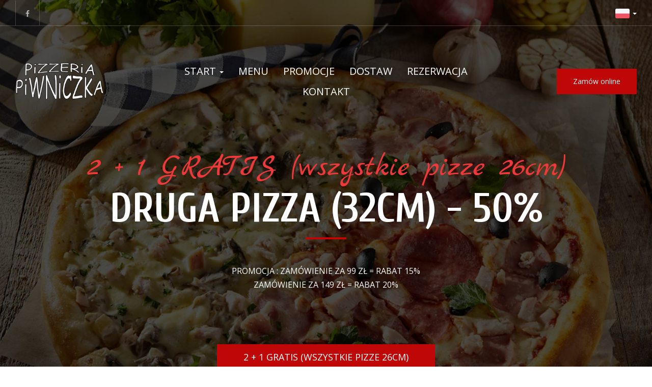

--- FILE ---
content_type: text/html; charset=utf-8
request_url: https://www.piwniczka-gliwice.pl/
body_size: 24631
content:
<!DOCTYPE html>
<html lang="pl" class="no-js">
<head>
  <meta charset="utf-8">
<link rel="dns-prefetch" href="//fonts.gstatic.com">
<link rel="dns-prefetch" href="//fonts.googleapis.com">
<link rel="dns-prefetch" href="https://restaumatic-production.imgix.net">
<link rel="preconnect" href="https://restaumatic-production.imgix.net">
<link rel="preconnect" href="//fonts.gstatic.com" crossorigin>

<link rel="preload" as="font" href="https://d2sv10hdj8sfwn.cloudfront.net/production/pendolino/webpack/font/font-awesome-min-ec97639751ebebe81c1d.woff2" type="font/woff2" crossorigin="anonymous">

<meta name="viewport" content="width=device-width, initial-scale=1.0">
<!-- home -->

<link rel="shortcut icon" href="https://restaumatic-production.imgix.net/uploads/sites/2244/1649272796.png?auto=compress%2Cformat&amp;crop=focalpoint&amp;fit=max&amp;h=32&amp;w=32" sizes="32x32">
<link rel="icon" href="https://restaumatic-production.imgix.net/uploads/sites/2244/1649272796.png?auto=compress%2Cformat&amp;crop=focalpoint&amp;fit=max&amp;h=192&amp;w=192" sizes="192x192">
<link rel="apple-touch-icon-precomposed" href="https://restaumatic-production.imgix.net/uploads/sites/2244/1649272796.png?auto=compress%2Cformat&amp;crop=focalpoint&amp;fit=max&amp;h=180&amp;w=180">
<meta name="msapplication-TileImage" content="https://restaumatic-production.imgix.net/uploads/sites/2244/1649272796.png?auto=compress%2Cformat&amp;crop=focalpoint&amp;fit=max&amp;h=270&amp;w=270">

  <meta name="google-play-app" content="app-id=com.restaumatic.piwniczka_gliwice_production">

<link rel='canonical' href='https://www.piwniczka-gliwice.pl/'/>

<meta property="og:title" content="Pizzeria Piwniczka - najlepsza pizza w Gliwicach | Zamów na wynos">
<meta property="og:description" content="Szukasz najlepszej pizzy w Gliwicach? Sprawdź ofertę naszej pizzerii i skosztuj doskonałej pizzy! Oferujemy szeroki wybór pysznych pizz, dostępnych do zamówienia na wynos. Dołącz do grona naszych zadowolonych klientów już dziś!">
<meta property="og:type" content="website">
<meta property='og:url' href='https://www.piwniczka-gliwice.pl/'/>


      <link rel="alternate" hreflang="pl" href="https://www.piwniczka-gliwice.pl/">
      <link rel="alternate" hreflang="x-default" href="https://www.piwniczka-gliwice.pl/">
      <link rel="alternate" hreflang="en-GB" href="https://www.piwniczka-gliwice.pl/en-GB">
      <link rel="alternate" hreflang="uk" href="https://www.piwniczka-gliwice.pl/uk">

<meta name="google-site-verification" content="" />

  <script type='text/javascript'>
  var quotes = ["", '"', "'"];
  var symbols = ['Promise', '$', 'ahoy', 'jQuery', 'I18n', 'moment', 'jigsaw', 'ComboSearch', 'ZiteReader'];
  var msg_templates = ["X is not defined", "Can't find variable: X", "X is undefined"];
  var ignores = [];
  quotes.forEach(function (q) {
    symbols.forEach(function (s) {
      msg_templates.forEach(function (m) {
        ignores.push(m.replace("X", q + s + q));
      });
    });
  });

  function shouldBeTagAsRestaumaticClient(filename){
    return filename.includes("client/js/views") ||
      filename.includes("MenuPageNewCart") ||
      filename.includes("NewCheckout") ||
      filename.includes("NewThankYouPage");
  }


  window.sentryOnLoad = function () {
    Sentry.init({
      dsn: 'https://844eecb5a0da4da99b3918516f5a379d@app.getsentry.com/85290',
      release: "8fd8c5e167547c7fc693f35f61ef59a6838c1677",
      environment: "production",
      ignoreErrors: ignores.concat([
        /ChunkLoadError/,
        /SecurityError: Failed to read the 'localStorage' property/,
        /Blocked a frame with origin/,
        /__firefox__/,
        /BlockAdBlock/,
        /DataCloneError/,
        // Random plugins/extensions
        'top.GLOBALS',
        // See: http://blog.errorception.com/2012/03/tale-of-unfindable-js-error.html
        'originalCreateNotification',
        'canvas.contentDocument',
        'MyApp_RemoveAllHighlights',
        'http://tt.epicplay.com',
        'http://loading.retry.widdit.com/',
        'atomicFindClose',
        // Facebook borked
        'fb_xd_fragment',
        // ISP "optimizing" proxy - `Cache-Control: no-transform` seems to reduce this. (thanks @acdha)
        // See http://stackoverflow.com/questions/4113268/how-to-stop-javascript-injection-from-vodafone-proxy
        'bmi_SafeAddOnload',
        'EBCallBackMessageReceived',
        // See http://toolbar.conduit.com/Developer/HtmlAndGadget/Methods/JSInjection.aspx
        'conduitPage',
        /License expired/,
        // https://github.com/getsentry/sentry-javascript/issues/3040 (Chrome mobile on IOS)
        /undefined is not an object (evaluating 'window.webkit.messageHandlers.selectedDebugHandler.postMessage')/,
        /evaluating 'e.contentWindow.postMessage'/,
        // bug in mobile safari when parsing json+ld data
        /Object.prototype.hasOwnProperty.call(o,"telephone")/,
        'extractSchemaValuesFromJSONLD',
        // Old browsers
        'ResizeObserver is not defined',
        // Mobile safari bug
        /Load failed/,
        // https://forum.sentry.io/t/unhandledrejection-non-error-promise-rejection-captured-with-value/14062
        "Non-Error exception captured",
        "Non-Error promise rejection captured",
        "window.matchMedia is not a function",
        "Script error"
      ]),
      beforeSend(event) {
        try {
          if (event.exception && event.exception.values.some(v => v.stacktrace.frames.some(st => shouldBeTagAsRestaumaticClient(st.filename)))) {
              if(!event.hasOwnProperty('tags')) event.tags = {};
              event.tags["client.version"] = "new_restaumatic_client";
            }
        } catch(_) { }
        return event;
      },
      allowUrls: [
          /https:\/\/www\.piwniczka\-gliwice\.pl\//,
        /https:\/\/d2sv10hdj8sfwn\.cloudfront\.net\/production\/pendolino/,
        /js\-agent\.newrelic\.com/
      ]
    });
  }
</script>

<script src='https://js.sentry-cdn.com/844eecb5a0da4da99b3918516f5a379d.min.js' crossorigin="anonymous"></script>


<script type="text/javascript">
  if (!window.Skubacz) {
    var locale = "pl";
    window.Skubacz = {configuration: { locale: locale }};
  }

  function browserSupportsAllFeatures() {
    return window.Promise && window.fetch && window.Symbol && Object.entries && Object.assign;
  }

  function loadScript(src) {
    console.log("Loading script: " + src);
    var js = document.createElement('script');
    js.src = src;
    js.async = false;
    js.onload = function() {
      console.log("Script loaded: " + src);
    };
    js.onerror = function() {
      console.log("Script load error: " + src);
    };
    document.head.appendChild(js);
  }

  function checkBrowserSupport() {
    if (browserSupportsAllFeatures()) {
      console.log("We are in a modern browser, doing nothing ");
    } else {
      console.log("We are in an older browser, loading polyfills");
      loadScript('https://polyfill.io/v3/polyfill.js?features=es5,es6,Object.entries,NodeList.prototype.forEach,fetch&flags=gated');
    }
  }

  checkBrowserSupport();

  document.documentElement.className = document.documentElement.className.replace(/\bno-js\b/,'js'); // 
</script>

<script type="text/javascript">
  window.dataLayer = window.dataLayer || [];
  function gtag(){ dataLayer.push(arguments);}
  gtag("consent", "default", {
    'ad_storage': 'denied',
    'ad_user_data': 'denied',
    'ad_personalization': 'denied',
    'analytics_storage': 'denied',
    'wait_for_update': 500
  })
</script>

  
  
  <title>Pizzeria Piwniczka - najlepsza pizza w Gliwicach | Zamów na wynos</title>
  <meta name="description" content="Szukasz najlepszej pizzy w Gliwicach? Sprawdź ofertę naszej pizzerii i skosztuj doskonałej pizzy! Oferujemy szeroki wybór pysznych pizz, dostępnych do zamówienia na wynos. Dołącz do grona naszych zadowolonych klientów już dziś!"/>
  <meta name="keywords" content=""/>

  
  
  <link href="https://fonts.googleapis.com/css?family=Open+Sans:400,700|Cuprum:400,700|Marck+Script:400&subset=latin-ext&display=swap" rel="stylesheet">



  <link rel="stylesheet" href="https://d2sv10hdj8sfwn.cloudfront.net/production/pendolino/webpack/new_vision-604cc5f5348de2370e3d.css" media="screen" />
  <script src="https://d2sv10hdj8sfwn.cloudfront.net/production/pendolino/webpack/new_vision-604cc5f5348de2370e3d.js" async="async"></script>

  <link href="https://dmbdno5jmf70v.cloudfront.net/uploads/sites/2244/themes/30425/assets/theme-82bda5c2cab9d32bc7b49d5242cd91fd.css" media="screen" rel="stylesheet" type="text/css">

  
  
  <script type="text/javascript">
    Skubacz.configuration.editing = false;
    Skubacz.configuration.breakpoints = {
      gridFloatBreakpoint: 992,
      smallMin: 640
    };
  </script>
</head>
<body class="l-home" data-bs-no-jquery="true">


<!-- Google Tag Manager (noscript) -->
<noscript><iframe src="//www.googletagmanager.com/ns.html?id=GTM-P5WW2R9P"
height="0" width="0" style="display:none;visibility:hidden"></iframe></noscript>
<!-- End Google Tag Manager (noscript) -->




<script>
  if ("RestaumaticMobileApp" in window && typeof window.RestaumaticMobileApp.isMobileApp === "function" && window.RestaumaticMobileApp.isMobileApp()) {
    document.getElementsByTagName("body")[0].className += " l-mobile-app";
  }
</script>




<!-- Icons -->




<svg xmlns="http://www.w3.org/2000/svg" style="display: none;" class="svg-icons">
  <symbol id="svg-icon-restaumatic" viewBox="202.273 450 621.186 125.97"><title>Restaumatic</title><g fill="currentColor"><g><path d="m 360.218,535.5037 v -45.0375 h 5.3614 l 1.4156,5.7478 c 3.9461,-3.8313 8.6925,-5.7478 14.2404,-5.7478 v 6.6056 c -5.3762,0 -9.7367,1.9021 -13.0824,5.7047 v 32.7272 z"/><path d="m 426.573,515.258 h -31.6119 c 0,9.2084 5.3756,13.8116 16.1277,13.8116 4.8322,0 9.2361,-0.4289 13.2109,-1.2867 v 6.4338 c -3.9748,0.8578 -8.8076,1.287 -14.4978,1.287 -15.1841,0 -22.7761,-7.678 -22.7761,-23.0332 0,-14.6693 6.9057,-22.0043 20.7173,-22.0043 14.6406,0 20.9171,8.2647 18.8299,24.7918 z m -31.6119,-6.605 v 0 h 24.3629 c -0.1715,-7.8925 -4.0317,-11.8386 -11.5809,-11.8386 -8.0068,0 -12.2673,3.9461 -12.782,11.8386 z"/><path d="m 437.2103,533.359 v -6.863 c 5.29,1.7158 10.6376,2.5736 16.0421,2.5736 7.1771,0 10.766,-2.1447 10.766,-6.4338 0,-4.0028 -2.5024,-6.0052 -7.5061,-6.0052 h -6.4341 c -9.7225,0 -14.5834,-4.4314 -14.5834,-13.2965 0,-8.5785 6.2476,-12.8679 18.7441,-12.8679 5.3756,0 10.7087,0.7155 15.999,2.1447 v 6.863 c -5.2903,-1.7158 -10.6234,-2.5736 -15.999,-2.5736 -7.492,0 -11.238,2.1447 -11.238,6.4338 0,4.0037 2.359,6.0052 7.0773,6.0052 h 6.4341 c 10.2943,0 15.4414,4.4323 15.4414,13.2965 0,8.5785 -6.2342,12.8679 -18.7013,12.8679 -5.4045,0 -10.7521,-0.7147 -16.0421,-2.1447 z"/><path d="m 482.6769,483.1747 h 4.9754 l 1.7158,7.2915 h 12.1816 v 6.4341 h -10.9378 v 25.8642 c 0,4.2035 1.8156,6.3051 5.4474,6.3051 h 5.4904 v 6.4341 h -7.5492 c -7.5493,0 -11.3236,-4.0459 -11.3236,-12.1388 z"/><path d="m 509.4847,521.9064 c 0,-8.6644 6.0905,-12.9963 18.2722,-12.9963 3.9174,0 7.8346,0.2866 11.7527,0.8581 v -5.1044 c 0,-5.1755 -4.0468,-7.7635 -12.1388,-7.7635 -4.6324,0 -9.3793,0.7155 -14.2404,2.1447 v -6.4341 c 4.8611,-1.4292 9.608,-2.1447 14.2404,-2.1447 13.3826,0 20.0738,4.6619 20.0738,13.9833 v 31.0542 h -4.4609 l -2.7451,-4.4609 c -4.4895,2.9741 -9.3792,4.4609 -14.6692,4.4609 -10.7232,0 -16.0847,-4.5324 -16.0847,-13.5973 z m 18.2722,-6.5625 v 0 c -6.8916,0 -10.3372,2.1447 -10.3372,6.4338 0,4.8617 2.7165,7.2919 8.1497,7.2919 5.4901,0 10.1366,-1.4585 13.9402,-4.375 v -8.4929 c -3.9181,-0.5712 -7.8353,-0.8578 -11.7527,-0.8578 z"/><path d="m 599.1304,490.4662 v 45.0375 h -5.4473 l -1.3726,-5.7479 c -5.4621,3.8322 -10.9522,5.7479 -16.471,5.7479 -10.3515,0 -15.527,-5.59 -15.527,-16.7712 v -28.2663 h 7.9353 v 28.395 c 0,6.6911 3.3168,10.0369 9.951,10.0369 4.5465,0 8.8787,-1.9012 12.9966,-5.7047 v -32.7272 z"/><path d="m 611.9983,535.5037 v -45.0375 h 5.3617 l 1.3294,5.662 c 4.3178,-3.7747 9.0219,-5.662 14.1118,-5.662 6.5199,0 10.9661,2.0591 13.3398,6.1767 4.8898,-4.1176 9.8507,-6.1767 14.8839,-6.1767 10.3513,0 15.527,5.705 15.527,17.1145 v 27.923 h -7.935 v -28.3522 c 0,-6.7195 -2.8309,-10.0797 -8.4929,-10.0797 -4.2321,0 -8.1924,1.9449 -11.8814,5.8334 v 32.5985 h -7.935 v -28.2235 c 0,-6.8051 -2.8026,-10.2084 -8.407,-10.2084 -4.4609,0 -8.4498,1.9449 -11.967,5.8334 v 32.5985 z"/><path d="m 687.2751,521.9064 c 0,-8.6644 6.0908,-12.9963 18.2724,-12.9963 3.9175,0 7.8347,0.2866 11.7525,0.8581 v -5.1044 c 0,-5.1755 -4.0465,-7.7635 -12.1386,-7.7635 -4.6323,0 -9.3792,0.7155 -14.2404,2.1447 v -6.4341 c 4.8612,-1.4292 9.6081,-2.1447 14.2404,-2.1447 13.3827,0 20.0739,4.6619 20.0739,13.9833 v 31.0542 h -4.4609 l -2.7451,-4.4609 c -4.4895,2.9741 -9.3793,4.4609 -14.6693,4.4609 -10.7231,0 -16.0849,-4.5324 -16.0849,-13.5973 z m 18.2724,-6.5625 v 0 c -6.8916,0 -10.3371,2.1447 -10.3371,6.4338 0,4.8617 2.7162,7.2919 8.1496,7.2919 5.4902,0 10.1367,-1.4585 13.94,-4.375 v -8.4929 c -3.9178,-0.5712 -7.835,-0.8578 -11.7525,-0.8578 z"/><path d="m 738.1031,483.1747 h 4.9757 l 1.7155,7.2915 h 12.1816 v 6.4341 h -10.9377 v 25.8642 c 0,4.2035 1.8158,6.3051 5.4476,6.3051 h 5.4901 v 6.4341 h -7.5492 c -7.5489,0 -11.3236,-4.0459 -11.3236,-12.1388 z"/><path d="m 775.8487,474.167 v 7.5064 h -7.935 v -7.5064 z m 0,16.2992 v 0 45.0375 h -7.935 v -45.0375 z"/><path d="m 823.4597,534.2167 c -3.7173,0.8578 -7.7207,1.287 -12.0098,1.287 -16.0138,0 -24.0199,-7.7922 -24.0199,-23.3765 0,-14.4403 8.0061,-21.661 24.0199,-21.661 4.2891,0 8.2925,0.4292 12.0098,1.287 v 6.4338 c -3.7173,-0.8578 -7.8639,-1.2867 -12.439,-1.2867 -10.4374,0 -15.6557,5.076 -15.6557,15.2269 0,11.2952 5.2183,16.9424 15.6557,16.9424 4.5751,0 8.7217,-0.4289 12.439,-1.2867 z"/></g><path d="M 318.7635,450 H 211.7531 c -5.214,0 -9.4796,4.2661 -9.4796,9.4802 v 107.0101 c 0,5.2138 4.2656,9.4796 9.4796,9.4796 h 107.0104 c 5.2141,0 9.4799,-4.2658 9.4799,-9.4796 V 459.4802 c 0,-5.2141 -4.2658,-9.4802 -9.4799,-9.4802 z m -8.7004,88.2394 v 0 c 0,0.8183 -0.8858,1.3294 -1.5942,0.9204 l -43.2082,-24.9458 -43.2031,24.9432 c -0.7104,0.4102 -1.5987,-0.1026 -1.5987,-0.9226 v -50.499 c 0,-0.8203 0.8883,-1.3328 1.5987,-0.9229 l 43.2037,24.9437 43.2076,-24.946 c 0.7084,-0.409 1.5942,0.1023 1.5942,0.9207 z"/></g></symbol>
  <symbol id="svg-icon-arrow-right" viewBox="0 0 16 16"><title>Arrow icon</title><g fill="currentColor"><path d="M16 7.8C16 7.8 16 7.8 16 7.8 16 7.8 16 7.7 16 7.7 16 7.6 16 7.6 16 7.5 16 7.5 16 7.5 16 7.5 15.9 7.5 15.9 7.5 15.9 7.4 15.9 7.4 15.9 7.4 15.9 7.4L7.6 0.1C7.4 0 7.2 0 7.1 0.1 7 0.3 7 0.5 7.1 0.6L14.8 7.3 0.3 7.3C0.1 7.3 0 7.5 0 7.7 0 7.9 0.1 8 0.3 8L14.8 8 7.1 14.8C7 14.9 7 15.1 7.1 15.2 7.1 15.3 7.2 15.3 7.3 15.3 7.4 15.3 7.5 15.3 7.6 15.3L15.9 7.9C15.9 7.9 15.9 7.9 15.9 7.9 15.9 7.9 15.9 7.9 16 7.8L16 7.8Z"/></g></symbol>
  <symbol id="svg-icon-ellipsis" viewBox="0 0 36 7"><title>Ellipsis</title><g fill="currentColor"><circle cx="3.5" cy="3.5" r="3.5"/><circle cx="17.909" cy="3.547" r="3.5"/><circle cx="32.5" cy="3.5" r="3.5"/></g></symbol>
  <symbol id="svg-theme-icon-map-marker" viewBox="0 0 60 78"><g fill="currentColor"><path d="M 53.54 48.47C 53.54 48.47 30 78 30 78 30 78 6.46 48.48 6.46 48.48 2.23 43.14-0 36.73-0 29.93-0 13.43 13.46-0 30-0 46.54-0 60 13.43 60 29.93 60 36.73 57.77 43.14 53.54 48.47ZM 30 4.94C 16.19 4.94 4.96 16.15 4.96 29.93 4.96 35.6 6.82 40.95 10.35 45.4 10.35 45.4 30 70.06 30 70.06 30 70.06 49.66 45.4 49.66 45.4 53.18 40.95 55.04 35.6 55.04 29.93 55.04 16.15 43.81 4.94 30 4.94ZM 30 41.93C 23.17 41.93 17.61 36.38 17.61 29.57 17.61 22.75 23.17 17.2 30 17.2 36.83 17.2 42.39 22.75 42.39 29.57 42.39 36.38 36.83 41.93 30 41.93ZM 30 22.15C 25.9 22.15 22.57 25.48 22.57 29.57 22.57 33.66 25.9 36.98 30 36.98 34.1 36.98 37.43 33.66 37.43 29.57 37.43 25.48 34.1 22.15 30 22.15Z"/></g></symbol>
<symbol id="svg-theme-icon-phone-call" viewBox="0 0 70 70"><g fill="currentColor"><path d="M 64.83 31.18C 61.22 37.34 56.08 43.83 49.96 49.96 37.78 62.13 24.58 70 16.34 70 15.96 70 15.58 69.98 15.22 69.95 9.07 69.38 2.16 62.05 1.39 61.21 1.39 61.21-0 59.7-0 59.7-0 59.7 18.76 40.94 18.76 40.94 18.76 40.94 25.06 47.24 25.06 47.24 25.06 47.24 47.24 25.06 47.24 25.06 47.24 25.06 40.94 18.76 40.94 18.76 40.94 18.76 59.7-0 59.7-0 59.7-0 61.21 1.39 61.21 1.39 62.05 2.16 69.38 9.07 69.95 15.22 70.42 20.37 67.42 26.74 64.83 31.18ZM 65.69 15.61C 65.4 12.54 62.07 8.41 59.77 5.98 59.77 5.98 46.99 18.76 46.99 18.76 46.99 18.76 53.29 25.06 53.29 25.06 53.29 25.06 25.06 53.29 25.06 53.29 25.06 53.29 18.76 46.99 18.76 46.99 18.76 46.99 5.99 59.76 5.99 59.76 8.39 62.03 12.56 65.41 15.61 65.69 15.84 65.71 16.09 65.72 16.34 65.72 23.29 65.72 35.87 57.99 46.93 46.93 52.8 41.06 57.71 34.87 61.13 29.02 64.36 23.51 65.98 18.75 65.69 15.61ZM 18.95 31.79C 18.95 31.79 14.68 31.79 14.68 31.79 14.68 22.35 22.35 14.68 31.79 14.68 31.79 14.68 31.79 18.95 31.79 18.95 24.71 18.95 18.95 24.71 18.95 31.79ZM 8.97 31.79C 8.97 31.79 4.69 31.79 4.69 31.79 4.69 16.85 16.85 4.69 31.79 4.69 31.79 4.69 31.79 8.97 31.79 8.97 19.21 8.97 8.97 19.21 8.97 31.79Z"/></g></symbol>
<symbol id="svg-theme-icon-clock" viewBox="0 0 70 70"><g fill="currentColor"><path d="M 59.75 59.75C 53.14 66.36 44.35 70 35 70 25.65 70 16.86 66.36 10.25 59.75 3.64 53.14-0 44.35-0 35-0 25.65 3.64 16.86 10.25 10.25 16.86 3.64 25.65-0 35-0 44.35-0 53.14 3.64 59.75 10.25 66.36 16.86 70 25.65 70 35 70 44.35 66.36 53.14 59.75 59.75ZM 35 4.33C 18.09 4.33 4.33 18.09 4.33 35 4.33 51.91 18.09 65.67 35 65.67 51.91 65.67 65.67 51.91 65.67 35 65.67 18.09 51.91 4.33 35 4.33ZM 12.27 32.8C 12.27 32.8 32.83 32.8 32.83 32.8 32.83 32.8 32.83 12.27 32.83 12.27 32.83 12.27 37.16 12.27 37.16 12.27 37.16 12.27 37.16 37.13 37.16 37.13 37.16 37.13 12.27 37.13 12.27 37.13 12.27 37.13 12.27 32.8 12.27 32.8Z"/></g></symbol>
<symbol id="svg-theme-icon-dish" viewBox="0 0 60 41"><g fill="currentColor"><path d="M 59.63 34.74C 59.63 34.74 57.25 38.07 57.25 38.07 55.94 39.9 53.81 41 51.55 41 51.55 41 8.45 41 8.45 41 6.19 41 4.06 39.9 2.75 38.07 2.75 38.07 0.37 34.74 0.37 34.74-0.08 34.12-0.14 33.32 0.21 32.64 0.56 31.96 1.25 31.54 2.02 31.54 2.02 31.54 2.12 31.54 2.12 31.54 2.61 18.72 11.98 8.13 24.25 5.76 24.23 5.59 24.21 5.42 24.21 5.26 24.21 2.36 26.57-0 29.47-0 32.38-0 34.74 2.36 34.74 5.26 34.74 5.42 34.71 5.59 34.69 5.76 46.97 8.14 56.34 18.72 56.83 31.54 56.83 31.54 57.98 31.54 57.98 31.54 58.74 31.54 59.44 31.96 59.79 32.64 60.14 33.32 60.08 34.12 59.63 34.74ZM 29.47 2.1C 27.73 2.1 26.31 3.52 26.31 5.26 26.31 5.31 26.32 5.38 26.32 5.44 26.37 5.43 26.42 5.43 26.47 5.42 26.83 5.38 27.2 5.35 27.56 5.33 27.7 5.32 27.83 5.31 27.97 5.3 28.46 5.27 28.97 5.26 29.47 5.26 29.98 5.26 30.48 5.27 30.98 5.3 31.12 5.31 31.25 5.32 31.39 5.33 31.75 5.36 32.12 5.38 32.48 5.42 32.53 5.43 32.58 5.43 32.63 5.44 32.63 5.38 32.63 5.32 32.63 5.26 32.63 3.52 31.22 2.1 29.47 2.1ZM 33.26 7.64C 32.69 7.56 32.13 7.5 31.56 7.45 31.44 7.44 31.33 7.43 31.21 7.43 30.05 7.35 28.89 7.35 27.74 7.43 27.62 7.43 27.51 7.44 27.39 7.45 26.82 7.5 26.25 7.56 25.69 7.64 13.88 9.42 4.72 19.38 4.22 31.54 4.22 31.54 54.73 31.54 54.73 31.54 54.22 19.38 45.07 9.42 33.26 7.64ZM 56.85 33.64C 56.85 33.64 2.16 33.64 2.16 33.64 2.16 33.64 4.46 36.85 4.46 36.85 5.38 38.13 6.87 38.9 8.45 38.9 8.45 38.9 51.55 38.9 51.55 38.9 53.13 38.9 54.62 38.13 55.54 36.85 55.54 36.85 57.83 33.64 57.83 33.64 57.83 33.64 56.85 33.64 56.85 33.64ZM 18.05 12.51C 18.55 12.21 19.19 12.38 19.49 12.88 19.79 13.38 19.62 14.02 19.12 14.32 14.16 17.25 10.54 22.58 9.45 28.57 9.35 29.08 8.91 29.44 8.41 29.44 8.35 29.44 8.29 29.43 8.22 29.42 7.65 29.31 7.27 28.77 7.37 28.19 8.58 21.61 12.57 15.75 18.05 12.51ZM 24.34 10.03C 26.01 9.65 27.73 9.46 29.46 9.46 30.06 9.44 30.53 9.93 30.53 10.51 30.53 11.09 30.05 11.56 29.47 11.56 29.47 11.56 29.46 11.56 29.46 11.56 27.88 11.56 26.32 11.74 24.8 12.08 24.73 12.09 24.65 12.1 24.57 12.1 24.09 12.1 23.65 11.77 23.54 11.28 23.42 10.72 23.77 10.15 24.34 10.03Z"/></g></symbol>
<symbol id="svg-theme-icon-form" viewBox="0 0 50 60"><g fill="currentColor"><path d="M 43.98 60C 43.98 60 6.02 60 6.02 60 2.7 60-0 57.33-0 54.05-0 54.05-0 5.95-0 5.95-0 2.67 2.7-0 6.02-0 6.02-0 34.1-0 34.1-0 34.43-0 34.74 0.13 34.97 0.36 34.97 0.36 49.64 14.87 49.64 14.87 49.87 15.1 50 15.41 50 15.73 50 15.73 50 54.05 50 54.05 50 57.33 47.3 60 43.98 60ZM 35.34 4.18C 35.34 4.18 35.34 11.01 35.34 11.01 35.34 11.94 35.7 12.82 36.37 13.48 37.04 14.14 37.93 14.51 38.88 14.51 38.88 14.51 45.77 14.51 45.77 14.51 45.77 14.51 35.34 4.18 35.34 4.18ZM 47.52 54.05C 47.52 54.05 47.52 16.96 47.52 16.96 47.52 16.96 38.88 16.96 38.88 16.96 37.27 16.96 35.76 16.34 34.62 15.21 33.49 14.09 32.86 12.6 32.86 11.01 32.86 11.01 32.86 2.45 32.86 2.45 32.86 2.45 6.02 2.45 6.02 2.45 4.06 2.45 2.48 4.02 2.48 5.95 2.48 5.95 2.48 54.05 2.48 54.05 2.48 55.98 4.06 57.55 6.02 57.55 6.02 57.55 43.98 57.55 43.98 57.55 45.94 57.55 47.52 55.98 47.52 54.05 47.52 54.05 47.52 54.05 47.52 54.05ZM 38.37 38.04C 38.37 38.04 16.19 38.04 16.19 38.04 15.5 38.04 14.95 37.5 14.95 36.82 14.95 36.14 15.5 35.59 16.19 35.59 16.19 35.59 38.37 35.59 38.37 35.59 39.06 35.59 39.61 36.14 39.61 36.82 39.61 37.5 39.06 38.04 38.37 38.04ZM 38.37 32.45C 38.37 32.45 16.19 32.45 16.19 32.45 15.5 32.45 14.95 31.9 14.95 31.22 14.95 30.55 15.5 30 16.19 30 16.19 30 38.37 30 38.37 30 39.06 30 39.61 30.55 39.61 31.22 39.61 31.9 39.06 32.45 38.37 32.45ZM 38.37 26.85C 38.37 26.85 16.19 26.85 16.19 26.85 15.5 26.85 14.95 26.3 14.95 25.63 14.95 24.95 15.5 24.4 16.19 24.4 16.19 24.4 38.37 24.4 38.37 24.4 39.06 24.4 39.61 24.95 39.61 25.63 39.61 26.3 39.06 26.85 38.37 26.85ZM 12.18 38.04C 12.18 38.04 11.63 38.04 11.63 38.04 10.94 38.04 10.39 37.5 10.39 36.82 10.39 36.14 10.94 35.59 11.63 35.59 11.63 35.59 12.18 35.59 12.18 35.59 12.87 35.59 13.42 36.14 13.42 36.82 13.42 37.5 12.87 38.04 12.18 38.04ZM 12.18 32.45C 12.18 32.45 11.63 32.45 11.63 32.45 10.94 32.45 10.39 31.9 10.39 31.22 10.39 30.55 10.94 30 11.63 30 11.63 30 12.18 30 12.18 30 12.87 30 13.42 30.55 13.42 31.22 13.42 31.9 12.87 32.45 12.18 32.45ZM 12.18 26.85C 12.18 26.85 11.63 26.85 11.63 26.85 10.94 26.85 10.39 26.3 10.39 25.63 10.39 24.95 10.94 24.4 11.63 24.4 11.63 24.4 12.18 24.4 12.18 24.4 12.87 24.4 13.42 24.95 13.42 25.63 13.42 26.3 12.87 26.85 12.18 26.85Z"/></g></symbol>
<symbol id="svg-theme-icon-truck" viewBox="0 0 60 41"><g fill="currentColor"><path d="M 59.9 32.7C 59.9 33.37 59.35 33.91 58.68 33.91 58.68 33.91 56.2 33.91 56.2 33.91 55.53 33.91 54.98 33.36 54.98 32.68 54.98 32.01 55.53 31.46 56.2 31.46 56.2 31.46 57.47 31.46 57.47 31.46 57.47 31.46 57.56 14.69 57.56 14.69 57.56 14.69 49.59 8.08 49.59 8.08 49.59 8.08 39.74 8.08 39.74 8.08 39.74 8.08 39.74 31.48 39.74 31.48 39.74 31.48 42.2 31.48 42.2 31.48 42.87 31.48 43.42 32.04 43.42 32.71 43.42 33.38 42.87 33.93 42.2 33.93 42.2 33.93 27.28 33.93 27.28 33.93 26.61 33.93 26.06 33.38 26.06 32.71 26.06 32.04 26.61 31.48 27.28 31.48 27.28 31.48 37.3 31.48 37.3 31.48 37.3 31.48 37.3 2.45 37.3 2.45 37.3 2.45 8.61 2.45 8.61 2.45 8.61 2.45 8.61 10.19 8.61 10.19 8.61 10.86 8.06 11.41 7.39 11.41 6.72 11.41 6.17 10.86 6.17 10.19 6.17 10.19 6.17 1.22 6.17 1.22 6.17 0.55 6.72-0 7.39-0 7.39-0 38.51-0 38.51-0 39.18-0 39.73 0.55 39.73 1.22 39.73 1.22 39.73 5.63 39.73 5.63 39.73 5.63 50.02 5.63 50.02 5.63 50.31 5.63 50.58 5.73 50.8 5.91 50.8 5.91 59.55 13.18 59.55 13.18 59.83 13.41 59.99 13.76 60 14.13 60 14.13 59.9 32.7 59.9 32.7ZM 21.01 12.38C 21.69 12.38 22.24 12.93 22.24 13.6 22.24 14.28 21.69 14.83 21.01 14.83 21.01 14.83 6.19 14.83 6.19 14.83 5.52 14.83 4.97 14.28 4.97 13.6 4.97 12.93 5.52 12.38 6.19 12.38 6.19 12.38 21.01 12.38 21.01 12.38ZM 19.76 19.26C 19.74 19.94 19.19 20.48 18.52 20.48 18.52 20.48 3.7 20.39 3.7 20.39 3.03 20.39 2.48 19.84 2.49 19.15 2.49 18.48 3.04 17.94 3.71 17.94 3.71 17.94 3.71 17.94 3.73 17.94 3.73 17.94 18.55 18.03 18.55 18.03 19.22 18.03 19.77 18.58 19.76 19.26ZM 17.26 24.81C 17.26 25.5 16.71 26.03 16.04 26.03 16.04 26.03 1.22 26.03 1.22 26.03 0.55 26.03-0 25.48-0 24.81-0 24.14 0.55 23.59 1.22 23.59 1.22 23.59 16.04 23.59 16.04 23.59 16.71 23.59 17.26 24.14 17.26 24.81ZM 7.39 27C 8.06 27 8.61 27.55 8.61 28.23 8.61 28.23 8.61 31.48 8.61 31.48 8.61 31.48 11.07 31.48 11.07 31.48 11.74 31.48 12.29 32.04 12.29 32.71 12.29 33.38 11.74 33.93 11.07 33.93 11.07 33.93 7.39 33.93 7.39 33.93 6.72 33.93 6.17 33.38 6.17 32.71 6.17 32.71 6.17 28.23 6.17 28.23 6.17 27.55 6.72 27 7.39 27ZM 19.22 29.98C 22.22 29.98 24.67 32.45 24.67 35.49 24.67 38.53 22.22 41 19.22 41 17.75 41 16.37 40.42 15.31 39.38 14.25 38.33 13.67 36.96 13.67 35.49 13.67 34.02 14.26 32.65 15.31 31.59 16.36 30.55 17.75 29.98 19.22 29.98ZM 19.22 38.55C 20.88 38.55 22.22 37.18 22.22 35.49 22.22 33.8 20.88 32.43 19.22 32.43 17.53 32.43 16.11 33.82 16.11 35.49 16.11 37.15 17.53 38.55 19.22 38.55ZM 53.33 23.79C 53.33 23.79 43.38 23.79 43.38 23.79 42.71 23.79 42.16 23.24 42.16 22.57 42.16 22.57 42.16 12.53 42.16 12.53 42.16 11.85 42.71 11.3 43.38 11.3 43.38 11.3 49.65 11.3 49.65 11.3 49.96 11.3 50.25 11.41 50.47 11.62 50.47 11.62 54.15 14.94 54.15 14.94 54.4 15.17 54.55 15.5 54.55 15.85 54.55 15.85 54.55 22.57 54.55 22.57 54.55 23.24 54 23.79 53.33 23.79ZM 52.11 16.38C 52.11 16.38 49.18 13.74 49.18 13.74 49.18 13.74 44.61 13.74 44.61 13.74 44.61 13.74 44.61 21.34 44.61 21.34 44.61 21.34 52.11 21.34 52.11 21.34 52.11 21.34 52.11 16.38 52.11 16.38ZM 49.05 29.98C 52.06 29.98 54.5 32.45 54.5 35.49 54.5 38.53 52.06 41 49.05 41 47.59 41 46.21 40.42 45.14 39.38 44.08 38.33 43.51 36.96 43.51 35.49 43.51 34.02 44.09 32.65 45.14 31.59 46.19 30.55 47.59 29.98 49.05 29.98ZM 49.05 38.55C 50.71 38.55 52.06 37.18 52.06 35.49 52.06 33.8 50.71 32.43 49.05 32.43 47.37 32.43 45.95 33.82 45.95 35.49 45.95 37.15 47.37 38.55 49.05 38.55Z"/></g></symbol>
<symbol id="svg-theme-icon-arrow" viewBox="0 0 149 34"><g fill="currentColor"><path d="M 148.51 4.32C 147.17 5.69 145.88 7.12 144.66 8.61 144.06 9.37 143.46 10.13 142.9 10.92 142.35 11.71 141.8 12.51 141.28 13.33 140.26 14.97 139.3 16.66 138.47 18.42 138.06 19.3 137.66 20.18 137.29 21.08 136.95 21.97 136.59 22.88 136.29 23.82 136.28 23.85 136.23 23.86 136.22 23.88 136.01 24.37 135.41 24.57 134.93 24.37 134.45 24.16 134.12 23.55 134.34 23.07 134.34 23.07 134.35 23.05 134.35 23.05 134.35 23.05 135.6 20.35 135.6 20.35 135.99 19.43 136.47 18.56 136.89 17.66 136.89 17.66 138.18 14.96 138.18 14.96 138.62 14.07 139.07 13.18 139.54 12.3 140.01 11.42 140.48 10.54 140.98 9.67 141.47 8.8 141.96 7.93 142.48 7.07 142.89 6.39 143.31 5.71 143.74 5.04 143.09 5.04 142.43 5.05 141.78 5.03 140.01 5 138.25 4.9 136.49 4.75 134.73 4.6 132.98 4.34 131.25 3.95 130.39 3.76 129.52 3.53 128.66 3.27 127.81 2.98 126.94 2.73 126.11 2.33 126.11 2.33 126.09 2.32 126.09 2.32 125.82 2.19 125.63 1.87 125.58 1.54 125.49 0.99 125.88 0.43 126.42 0.34 128.21 0.05 129.96-0 131.7-0 133.44 0.01 135.16 0.09 136.88 0.25 136.88 0.25 139.46 0.5 139.46 0.5 140.32 0.57 141.18 0.68 142.04 0.76 142.9 0.84 143.76 0.96 144.62 1.05 144.62 1.05 147.2 1.36 147.2 1.36 147.2 1.36 147.48 1.39 147.48 1.39 147.85 1.43 148.2 1.59 148.48 1.87 149.16 2.54 149.17 3.64 148.51 4.32ZM 130.97 10.8C 131.87 10.31 132.35 10.05 132.35 10.05 132.35 10.05 132.39 10.03 132.39 10.03 132.78 9.82 133.28 9.91 133.57 10.27 133.9 10.68 133.84 11.28 133.44 11.62 133.44 11.62 133.01 11.97 132.2 12.63 131.8 12.95 131.3 13.36 130.71 13.83 130.12 14.31 129.42 14.83 128.62 15.38 127.83 15.94 126.96 16.59 125.98 17.24 124.99 17.86 123.92 18.55 122.77 19.27 121.61 19.98 120.34 20.66 119.01 21.41 117.69 22.18 116.23 22.83 114.74 23.59 113.23 24.31 111.63 25.01 109.98 25.72 108.29 26.36 106.57 27.09 104.76 27.71 102.94 28.32 101.08 28.95 99.14 29.49 97.22 30.08 95.22 30.56 93.19 31.06 89.11 31.96 84.87 32.78 80.51 33.23 76.15 33.68 71.72 34.04 67.27 34 62.83 33.98 58.4 33.81 54.06 33.3 49.73 32.83 45.48 32.19 41.42 31.31 37.37 30.45 33.48 29.43 29.86 28.28 26.22 27.17 22.88 25.84 19.82 24.56 18.29 23.92 16.85 23.24 15.47 22.62 14.12 21.95 12.83 21.3 11.63 20.7 9.26 19.4 7.2 18.27 5.55 17.23 3.85 16.24 2.64 15.36 1.77 14.81 0.9 14.25 0.45 13.94 0.45 13.94 0.44 13.94 0.43 13.93 0.43 13.93-0 13.63-0.12 13.04 0.18 12.6 0.48 12.17 1.06 12.06 1.5 12.36 1.5 12.36 1.95 12.67 2.79 13.26 3.64 13.84 4.88 14.73 6.5 15.7 7.31 16.19 8.18 16.78 9.18 17.34 10.18 17.9 11.27 18.5 12.43 19.14 13.62 19.73 14.88 20.36 16.21 21.02 17.57 21.62 18.98 22.29 20.49 22.92 23.52 24.12 26.83 25.38 30.42 26.4 32.2 26.98 34.07 27.41 35.97 27.91 36.92 28.12 37.89 28.32 38.87 28.53 39.85 28.75 40.84 28.95 41.84 29.1 45.84 29.87 50.03 30.28 54.28 30.57 58.53 30.85 62.87 30.79 67.18 30.59 71.49 30.4 75.78 29.9 79.98 29.27 81.02 29.1 82.06 28.92 83.1 28.75 84.13 28.55 85.15 28.34 86.17 28.14 87.19 27.95 88.2 27.73 89.2 27.49 90.19 27.25 91.19 27.04 92.16 26.79 96.06 25.77 99.81 24.69 103.29 23.45 105.05 22.88 106.71 22.2 108.35 21.62 109.95 20.94 111.53 20.35 113.01 19.72 115.97 18.43 118.67 17.21 121.03 16.05 122.21 15.46 123.31 14.91 124.33 14.4 125.34 13.86 126.27 13.37 127.1 12.92 128.79 12.06 130.07 11.28 130.97 10.8Z"/></g></symbol>

</svg>


<a href="#main-content" class="m-skip-link">Przejdź do głównej zawartości</a>

  <a href="/restauracje" class="m-skip-link">Zamów online</a>




<div class="m-notification js-notify" style="display: none;" role="alert"
   data-notify-key="notification-cms/pages/357116-20230112123553844560"
   data-expiration="1680220800">
  <button type="button" class="m-notification__close js-notify-close" aria-label="Zamknij" data-ga-action="Banner clicked" data-ga-label="Close button">
    <span aria-hidden="true" class="icon-cancel"></span>
  </button>
  <div class="m-notification__content">
    <button type="button" class="m-notification__title u-btn-unstyled" data-bs-toggle="modal" data-bs-target="#notification_modal" data-ga-action="Banner clicked" data-ga-label="Title">
      Nowość!! 
      <span class="icon-angle-right u-font-size-120p u-hidden-gfb-up" aria-label="Więcej"></span>
    </button>
    <button type="button" class="m-notification__btn u-ml2 u-hidden-gfb-down js-notify-close" data-bs-toggle="modal" data-bs-target="#notification_modal" data-ga-action="Banner clicked" data-ga-label="More button">
      Więcej
      <span class="icon-angle-right icon-btn u-ml1" aria-hidden="true"></span>
    </button>
  </div>
</div>


<noscript>
  <div class="m-notification m-notification--error js-notify is-active" id="notification-no-js" role="alert" data-notify-key="notify-session-no-js">
    <a href="#notification-no-js" role="button" class="m-notification__close js-notify-close" aria-label="Zamknij">
      <span aria-hidden="true" class="icon-cancel"></span>
    </a>
    <div class="container">
      Do prawidłowego działania strony wymagana jest obsługa <strong>JavaScript</strong>. Aby odblokować JavaScript w przeglądarce należy kierować się <a href="http://www.enable-javascript.com/pl/" class="alert-link">tymi instrukcjami</a>.
    </div>
  </div>
</noscript>

<div class="m-notification m-notification--error js-notify js-notify-storage" style="display: none;" id="notification-no-storage" role="alert" data-notify-key="notify-session-storage">
  <button type="button" class="m-notification__close js-notify-close" aria-label="Zamknij">
    <span aria-hidden="true" class="icon-cancel"></span>
  </button>
  <div class="container">
    Do prawidłowego działania strony wymagane są <strong>sessionStorage</strong> oraz <strong>localStorage</strong>. Czy korzystasz z trybu przeglądania prywatnego?
  </div>
</div>

<div class="m-notification m-notification--error js-notify" style="display: none;" id="notification-old-browser" role="alert" data-notify-key="notify-session-old-browser">
  <button type="button" class="m-notification__close js-notify-close" aria-label="Zamknij">
    <span aria-hidden="true" class="icon-cancel icon-flex-center"></span>
  </button>
  <div class="container">
    Korzystasz z <strong>przestarzałej przeglądarki</strong>. Prosimy <a href="http://browsehappy.com/" class="alert-link">zaktualizować przeglądarkę</a> w celu bezproblemowego korzystania ze strony.
  </div>
</div>

<div class="js-payment-warning"></div>












<div id="header" class="m-header m-header--full-coverage m-header--home">
  
    <div class="m-header__cover-wrapper">
      
        
        
          <img class="m-header__cover " srcset="https://restaumatic-production.imgix.net/uploads/accounts/1943/media_library/a7ef2d3f-db25-45e7-bb36-6d17dc48bf8e.jpg?auto=compress%2Cformat&blur=0&crop=focalpoint&fit=max&fp-x=0.5&fp-y=0.5&h=1080&rect=0%2C0%2C2000%2C1066&w=1920 1920w, https://restaumatic-production.imgix.net/uploads/accounts/1943/media_library/a7ef2d3f-db25-45e7-bb36-6d17dc48bf8e.jpg?auto=compress%2Cformat&blur=0&crop=focalpoint&fit=max&fp-x=0.5&fp-y=0.5&h=auto&rect=0%2C0%2C2000%2C1066&w=1280 1280w, https://restaumatic-production.imgix.net/uploads/accounts/1943/media_library/a7ef2d3f-db25-45e7-bb36-6d17dc48bf8e.jpg?auto=compress%2Cformat&blur=0&crop=focalpoint&fit=max&fp-x=0.5&fp-y=0.5&h=auto&rect=0%2C0%2C2000%2C1066&w=768 768w" sizes="100vw" src="https://restaumatic-production.imgix.net/uploads/accounts/1943/media_library/a7ef2d3f-db25-45e7-bb36-6d17dc48bf8e.jpg?auto=compress%2Cformat&blur=0&crop=focalpoint&fit=max&fp-x=0.5&fp-y=0.5&h=1080&rect=0%2C0%2C2000%2C1066&w=1920"  alt="">
        
      
    </div>
  
  <div class="m-header__content">
    
    
    
    <div class="m-top-bar ">
      
      <div class="m-header__container">
        <div class="m-flex-group">
          <div class="m-flex-group__item u-flex-grow">
            


  
  
  
  
  <div class="" >
    <ul class="m-list-separated">
      
        <li class="m-list-separated__item">
          <a href="https://www.facebook.com/Pizzeria-Piwniczka-1659056091002138/" title="Facebook" class="m-list-separated__link m-top-bar__link" target="_blank" rel="noopener noreferrer">
            <span class="icon-facebook" aria-hidden="true"></span>
          </a>
        </li>
      
      
      
      
    </ul>
  </div>
  




          </div>
          <div class="m-flex-group__item hidden-xs">
            
              <div class="m-language-select">
                <ul class="m-language-select__list">
                  
  
  

  <li class="dropdown language-select m-language-select__dropdown">
    <a class="dropdown-toggle m-language-select__dropdown-toggle " title="Wybór języka" role="button" data-bs-toggle="dropdown" aria-expanded="false" data-target="#" href="#">
      <img class="locale-image m-language-select__locale-selected-image " src='https://d2sv10hdj8sfwn.cloudfront.net/production/pendolino/webpack/image/pl-b51f3d15fb9fe18783ae.png' alt="pl"/>
      <b class="caret m-language-select__caret"></b>
    </a>
    <ul class="dropdown-menu  m-language-select__dropdown-menu" role="menu">
      
        <li>
          <a href="#" class="m-language-select__item" data-locale='pl'>
            <img class="locale-image m-language-select__locale-image " src='https://d2sv10hdj8sfwn.cloudfront.net/production/pendolino/webpack/image/pl-b51f3d15fb9fe18783ae.png' alt="pl"/>
          </a>
        </li>
      
        <li>
          <a href="#" class="m-language-select__item" data-locale='en-GB'>
            <img class="locale-image m-language-select__locale-image " src='https://d2sv10hdj8sfwn.cloudfront.net/production/pendolino/webpack/image/en-GB-53b99d545d5f64e0f9c5.png' alt="en-GB"/>
          </a>
        </li>
      
        <li>
          <a href="#" class="m-language-select__item" data-locale='uk'>
            <img class="locale-image m-language-select__locale-image " src='https://d2sv10hdj8sfwn.cloudfront.net/production/pendolino/webpack/image/uk-1c85fa54fd27c07d7228.png' alt="uk"/>
          </a>
        </li>
      
    </ul>
  </li>


                </ul>
              </div>
            
          </div>
        </div>
      </div>
    </div>
    
    
    
    <div class="m-header__main ">
      <header id="sticky_header"
        class="m-header__navbar js-sticky-header-element"
        data-keep-height="true">
        <div class="m-header__container">
          <div class="m-flex-group">
            
              
<div class="m-flex-group__item m-flex-group__item--aside u-m0" >
  <a href="/" class="m-header__logo" aria-label="Przejdź do strony głównej">
    <img src="https://restaumatic-production.imgix.net/uploads/restaurants/410/logo/1564993766.png?auto=compress%2Cformat&amp;crop=focalpoint&amp;fit=clip&amp;h=500&amp;w=500" class="m-header__logo-img" alt="Piwniczka Gliwice logo">
  </a>
</div>

            
            <div class="m-flex-group__item m-flex-group__item--main">
              
<nav class="m-nav  js-navigation js-scroll-spy-nav" data-navigation='{"activeClassName": "is-active"}'>
  
    <ul class="m-nav__list">
      
        
  <li class="m-nav__list-item dropdown">
    <a  class="m-nav__item dropdown-toggle" data-bs-toggle="dropdown" aria-expanded="false" href="#">
      Start
      <span class="caret" aria-hidden="true"></span>
    </a>
    <ul class="dropdown-menu m-nav__dropdown-list">
      
        <li class="m-nav__dropdown-list-item">
          <a  class="m-nav__dropdown-item" title="Obiady abonamentowe dla firm" href="/informacje/obiady-abonamentowe-dla-firm">Obiady abonamentowe dla firm</a>
        </li>
      
        <li class="m-nav__dropdown-list-item">
          <a  class="m-nav__dropdown-item" title="Zupy" href="/informacje/zupy-gliwice">Zupy</a>
        </li>
      
        <li class="m-nav__dropdown-list-item">
          <a  class="m-nav__dropdown-item" title="Naleśniki" href="/informacje/nalesniki-gliwice">Naleśniki</a>
        </li>
      
        <li class="m-nav__dropdown-list-item">
          <a  class="m-nav__dropdown-item" title="O nas" href="/informacje/o-nas">O nas</a>
        </li>
      
        <li class="m-nav__dropdown-list-item">
          <a  class="m-nav__dropdown-item" title="Opinie" href="/opinie">Opinie</a>
        </li>
      
        <li class="m-nav__dropdown-list-item">
          <a  class="m-nav__dropdown-item" title="obiady Gliwice" href="/informacje/obiady-domowe-w-gliwicach-pyszne-i-zdrowe-posilki-na-wynos-pizzeria-piwniczka">obiady Gliwice</a>
        </li>
      
    </ul>
  </li>


      
        
  <li class="m-nav__list-item">
    <a  class="m-nav__item" title="Menu" href="/restauracje">
      Menu
    </a>
  </li>


      
        
  <li class="m-nav__list-item">
    <a  class="m-nav__item" title="Promocje" href="/promocje">
      Promocje
    </a>
  </li>


      
        
  <li class="m-nav__list-item">
    <a  class="m-nav__item" title="Dostaw" href="/dostawa">
      Dostaw
    </a>
  </li>


      
        
  <li class="m-nav__list-item">
    <a  class="m-nav__item" title="Rezerwacja" href="/rezerwuj-stolik">
      Rezerwacja
    </a>
  </li>


      
        
  <li class="m-nav__list-item">
    <a  class="m-nav__item" title="Kontakt" href="/kontakt">
      Kontakt
    </a>
  </li>


      
    </ul>
  
</nav>

            </div>
            
              <div class="m-flex-group__item m-flex-group__item--aside u-text-right">
                
                  <div class="hidden-xs hidden-sm">
                    <a href="/restauracje" class="btn btn-primary btn-sm">
                      Zamów online
                    </a>
                  </div>
                
                <div class="visible-xs-block visible-sm-block">
                  <div class="m-nav-toggle">
  <button type="button" class="m-nav-toggle__btn js-navigation-toggle" title="Nawigacja" aria-controls="responsive-nav" data-ga-action="Open mobile navigation (hamburger button clicks)">
    <span class="icon-reorder m-nav-toggle__icon" aria-hidden="true"></span>
  </button>
</div>

                </div>
              </div>
            
          </div>
        </div>
      </header>
    </div>

    
      <div class="m-header__hero">
        
  
  
  
  
  
  
  
  
  
  
  <div class="m-hero  splide js-slider" data-slider='{"type": "fade", "autoplay": false, "interval": 5000}'>
    
    <div class="splide__track animate-wrapper animate-wrapper--overflow">
      <div class="m-hero__list splide__list">
        
          
          
          <article class="m-hero__content splide__slide js-slider__animation-fix">
            <div class="container">
              <div class="">
                <div class="">
                  <div class="">
                    
                    <h1 class="m-hero__header" >
                      <span class="m-hero__sup-title animated animated--delay-1 fadeInDown">
                        2 + 1 GRATIS (wszystkie pizze 26cm)
                      </span>
                      <span class="m-hero__title animated animated--delay-2 fadeInDown">
                        DRUGA PIZZA (32CM) - 50%
                      </span>
                    </h1>

                    <p class="m-hero__description animated animated--delay-3 fadeInDown">
                      PROMOCJA : ZAMÓWIENIE ZA 99 ZŁ = RABAT 15% <br>ZAMÓWIENIE ZA 149 ZŁ = RABAT 20% <br><br> 
                    </p>

                    <p class="m-hero__action animated animated--delay-5 fadeInDown">
                      <a href="/restauracje"  class="btn btn-primary btn-gfb-lg" data-ga-action="Hero button clicked">
                        2 + 1 GRATIS (WSZYSTKIE PIZZE 26CM)
                      </a>
                    </p>
                  </div>
                </div>
                
              </div>
            </div>
          </article>
        
      </div>
    </div>
    <div class="m-hero__indicators">
      <div class="m-indicators">
        <ul class="m-indicators__dots splide__pagination js-slider__indicators"></ul>
      </div>
    </div>
  </div>



<script>
  (function () {
    var sliderTimeToWait = 0;

    function convertToMs(val) {
      return (String(val).indexOf("ms") === -1) ? parseFloat(val) * 1000 : parseInt(val);
    }

    [].forEach.call(document.querySelectorAll(".js-slider__animation-fix .animated, .js-slider__animation-fix .cell, .js-slider__animation-fix .char"), function (el) {
      var styles = typeof window.getComputedStyle === "function" ? window.getComputedStyle(el) : {};
      var animationTime = convertToMs(styles.animationDuration || "0ms") + convertToMs(styles.animationDelay || "0ms");
      sliderTimeToWait = Math.max(sliderTimeToWait, animationTime);
    });

    window.Skubacz.configuration.slider_animation_fix = {
      animation_time: sliderTimeToWait
    };
  })();
</script>


      </div>
    
  </div>
</div>




<div class="mobile-navigation-backdrop js-navigation-toggle"></div>
<nav id="responsive-nav" class="mobile-navigation mobile-navigation--right js-navigation" data-navigation='{"activeClassName": "is-active"}'>
  <header class="mobile-navigation__header">
    <button type="button" class="mobile-navigation-toggle js-navigation-toggle" aria-controls="responsive-nav" title="Zamknij">&times;</button>
    <ul class="mobile-navigation__inline-list">
      
        <li class="mobile-navigation__inline-list-item">
          <div class="m-language-select">
            
  
  

  <div class="dropdown language-select m-language-select__dropdown">
    <a class="dropdown-toggle m-language-select__dropdown-toggle " title="Wybór języka" role="button" data-bs-toggle="dropdown" aria-expanded="false" data-target="#" href="#">
      <img class="locale-image m-language-select__locale-selected-image " src='https://d2sv10hdj8sfwn.cloudfront.net/production/pendolino/webpack/image/pl-b51f3d15fb9fe18783ae.png' alt="pl"/>
      <b class="caret m-language-select__caret"></b>
    </a>
    <ul class="dropdown-menu  m-language-select__dropdown-menu" role="menu">
      
        <li>
          <a href="#" class="m-language-select__item" data-locale='pl'>
            <img class="locale-image m-language-select__locale-image " src='https://d2sv10hdj8sfwn.cloudfront.net/production/pendolino/webpack/image/pl-b51f3d15fb9fe18783ae.png' alt="pl"/>
          </a>
        </li>
      
        <li>
          <a href="#" class="m-language-select__item" data-locale='en-GB'>
            <img class="locale-image m-language-select__locale-image " src='https://d2sv10hdj8sfwn.cloudfront.net/production/pendolino/webpack/image/en-GB-53b99d545d5f64e0f9c5.png' alt="en-GB"/>
          </a>
        </li>
      
        <li>
          <a href="#" class="m-language-select__item" data-locale='uk'>
            <img class="locale-image m-language-select__locale-image " src='https://d2sv10hdj8sfwn.cloudfront.net/production/pendolino/webpack/image/uk-1c85fa54fd27c07d7228.png' alt="uk"/>
          </a>
        </li>
      
    </ul>
  </div>


          </div>
        </li>
      
    </ul>
  </header>
  <ul class="mobile-navigation__list js-scroll-spy-nav">
    
   
  <li class=" dropdown">
    <a data-bs-display="static" class=" dropdown-toggle" data-bs-toggle="dropdown" aria-expanded="false" href="#">
      Start
      <span class="caret" aria-hidden="true"></span>
    </a>
    <ul class="dropdown-menu ">
      
        <li class="">
          <a  class="" title="Obiady abonamentowe dla firm" href="/informacje/obiady-abonamentowe-dla-firm">Obiady abonamentowe dla firm</a>
        </li>
      
        <li class="">
          <a  class="" title="Zupy" href="/informacje/zupy-gliwice">Zupy</a>
        </li>
      
        <li class="">
          <a  class="" title="Naleśniki" href="/informacje/nalesniki-gliwice">Naleśniki</a>
        </li>
      
        <li class="">
          <a  class="" title="O nas" href="/informacje/o-nas">O nas</a>
        </li>
      
        <li class="">
          <a  class="" title="Opinie" href="/opinie">Opinie</a>
        </li>
      
        <li class="">
          <a  class="" title="obiady Gliwice" href="/informacje/obiady-domowe-w-gliwicach-pyszne-i-zdrowe-posilki-na-wynos-pizzeria-piwniczka">obiady Gliwice</a>
        </li>
      
    </ul>
  </li>



   
  <li class="">
    <a  class="" title="Menu" href="/restauracje">
      Menu
    </a>
  </li>



   
  <li class="">
    <a  class="" title="Promocje" href="/promocje">
      Promocje
    </a>
  </li>



   
  <li class="">
    <a  class="" title="Dostaw" href="/dostawa">
      Dostaw
    </a>
  </li>



   
  <li class="">
    <a  class="" title="Rezerwacja" href="/rezerwuj-stolik">
      Rezerwacja
    </a>
  </li>



   
  <li class="">
    <a  class="" title="Kontakt" href="/kontakt">
      Kontakt
    </a>
  </li>




  </ul>

  

  
    <div class="mobile-navigation__slogan">
      
        <p class="mobile-navigation__slogan-text u-color-inherit">
          NOWOŚĆ! Gotówka, karta lub szybki przelew
        </p>
      

      <p>
        <a href="/restauracje" class="btn btn-invert" data-ga-action="Clicks on the order button from mobile navigation">
          Zamów online <span aria-hidden="true" class="hidden"></span>
        </a>
      </p>
    </div>
  
</nav>




  <main id="main-content" class="m-main" role="main">
    


  
  <section class="m-section m-section-striped" id="section-about-us">
    






<div class="m-info-boxes ">
  <div class="container container--xlg">
    <ul class="m-info-boxes__list ">
      
        <li class="m-info-boxes__item  u-block u-text-center">
          <div class="m-info-boxes__icon  m-info-boxes__icon--top" >
            <svg class="svg-icon-clock" width="60" height="78">
              <use href="#svg-theme-icon-map-marker"/>
            </svg>
          </div>
          <div class="m-info-boxes__content">
            <h2 class="m-heading m-info-boxes__title">
              Druga pizza za pół ceny
            </h2>

            <p class="m-info-boxes__description">
              Pizzeria Piwniczka<br>
              Łużycka 2E<br>
              44-100 Gliwice
            </p>
          </div>
        </li>
      
      
        <li class="m-info-boxes__item  u-block u-text-center">
          <div class="m-info-boxes__icon  m-info-boxes__icon--top" >
            <svg class="svg-icon-phone-call" width="70" height="70">
              <use href="#svg-theme-icon-phone-call"/>
            </svg>
          </div>
          <div class="m-info-boxes__content">
            <h2 class="m-heading m-info-boxes__title">
              PROMOCJA : ZAMÓWIENIE ZA 99 ZŁ = RABAT 15%
            </h2>

            <p class="m-info-boxes__description">
              
                <a href="tel:32-335-44-82" class="u-link-unstyled" data-ga-action="phone_click">32 335 44 82</a>
                
              
            </p>
          </div>
        </li>
      
      <li class="m-info-boxes__item  u-block u-text-center">
        <div class="m-info-boxes__icon  m-info-boxes__icon--top" >
          <svg class="svg-icon-clock" width="70" height="70">
            <use href="#svg-theme-icon-clock"/>
          </svg>
        </div>
        <div class="m-info-boxes__content">
          <h2 class="m-heading m-info-boxes__title">
            ZAMÓWIENIE ZA 149 ZŁ = RABAT 20%
          </h2>

          <div class="m-info-boxes__description">
            






<div class="m-restaurant-hours m-restaurant-hours--parent-align js-restaurant-hours js-restaurant-hours-opening"
  data-restaurant-slug="piwniczka"
  data-active-classes=""
  data-inactive-classes="">

  <div class="m-restaurant-hours__item m-restaurant-hours__item--singular js-restaurant-hours-present-day">
    <span class="m-restaurant-hours__header js-restaurant-hours-header">
      Dzisiaj:&nbsp;
    </span>
    <span class="m-restaurant-hours__data-wrapper">
      <span class="m-restaurant-hours__data js-restaurant-hours-data"></span>
      
        <button type="button" class="m-restaurant-hours__btn-popover js-restaurant-hours-btn-popover js-popover" data-trigger="focus" data-container="body" data-target="#opening-hours-popover-piwniczka-1768917014999175207000" aria-label="teraz">
          <i class="icon-info-sign"></i>
        </button>
      
      
        <button type="button" class="m-restaurant-hours__btn-collapse js-restaurant-hours-btn-collapse collapsed" data-bs-toggle="collapse" data-bs-target="#opening-hours-collapse-piwniczka-1768917014999175207000" aria-label="Godziny otwarcia" aria-expanded="false">
          <span class="icon-caret-up collapsed__hide"></span>
          <span class="icon-caret-down collapsed__show"></span>
        </button>
      
    </span>
    <span class="clearfix"></span>
  </div>

  <div class="js-restaurant-hours-all-days collapse" id="opening-hours-collapse-piwniczka-1768917014999175207000">
    
      <div class="m-restaurant-hours__item js-restaurant-hours-day" data-day="1">
        <span class="m-restaurant-hours__header js-restaurant-hours-header">
          poniedziałek
        </span>
        <span class="m-restaurant-hours__data-wrapper">
          <span class="m-restaurant-hours__data js-restaurant-hours-data">10:00 - 20:00</span>
          
            <button type="button" class="m-restaurant-hours__btn-popover js-restaurant-hours-btn-popover js-popover" data-trigger="focus" data-container="body" data-target="#opening-hours-popover-piwniczka-1768917014999175207000" aria-label="teraz">
              <i class="icon-info-sign"></i>
            </button>
          
        </span>
        <span class="clearfix"></span>
      </div>
    
      <div class="m-restaurant-hours__item js-restaurant-hours-day" data-day="2">
        <span class="m-restaurant-hours__header js-restaurant-hours-header">
          wtorek
        </span>
        <span class="m-restaurant-hours__data-wrapper">
          <span class="m-restaurant-hours__data js-restaurant-hours-data">10:00 - 20:00</span>
          
            <button type="button" class="m-restaurant-hours__btn-popover js-restaurant-hours-btn-popover js-popover" data-trigger="focus" data-container="body" data-target="#opening-hours-popover-piwniczka-1768917014999175207000" aria-label="teraz">
              <i class="icon-info-sign"></i>
            </button>
          
        </span>
        <span class="clearfix"></span>
      </div>
    
      <div class="m-restaurant-hours__item js-restaurant-hours-day" data-day="3">
        <span class="m-restaurant-hours__header js-restaurant-hours-header">
          środa
        </span>
        <span class="m-restaurant-hours__data-wrapper">
          <span class="m-restaurant-hours__data js-restaurant-hours-data">10:00 - 20:00</span>
          
            <button type="button" class="m-restaurant-hours__btn-popover js-restaurant-hours-btn-popover js-popover" data-trigger="focus" data-container="body" data-target="#opening-hours-popover-piwniczka-1768917014999175207000" aria-label="teraz">
              <i class="icon-info-sign"></i>
            </button>
          
        </span>
        <span class="clearfix"></span>
      </div>
    
      <div class="m-restaurant-hours__item js-restaurant-hours-day" data-day="4">
        <span class="m-restaurant-hours__header js-restaurant-hours-header">
          czwartek
        </span>
        <span class="m-restaurant-hours__data-wrapper">
          <span class="m-restaurant-hours__data js-restaurant-hours-data">10:00 - 20:00</span>
          
            <button type="button" class="m-restaurant-hours__btn-popover js-restaurant-hours-btn-popover js-popover" data-trigger="focus" data-container="body" data-target="#opening-hours-popover-piwniczka-1768917014999175207000" aria-label="teraz">
              <i class="icon-info-sign"></i>
            </button>
          
        </span>
        <span class="clearfix"></span>
      </div>
    
      <div class="m-restaurant-hours__item js-restaurant-hours-day" data-day="5">
        <span class="m-restaurant-hours__header js-restaurant-hours-header">
          piątek
        </span>
        <span class="m-restaurant-hours__data-wrapper">
          <span class="m-restaurant-hours__data js-restaurant-hours-data">10:00 - 21:00</span>
          
            <button type="button" class="m-restaurant-hours__btn-popover js-restaurant-hours-btn-popover js-popover" data-trigger="focus" data-container="body" data-target="#opening-hours-popover-piwniczka-1768917014999175207000" aria-label="teraz">
              <i class="icon-info-sign"></i>
            </button>
          
        </span>
        <span class="clearfix"></span>
      </div>
    
      <div class="m-restaurant-hours__item js-restaurant-hours-day" data-day="6">
        <span class="m-restaurant-hours__header js-restaurant-hours-header">
          sobota
        </span>
        <span class="m-restaurant-hours__data-wrapper">
          <span class="m-restaurant-hours__data js-restaurant-hours-data">10:00 - 22:00</span>
          
            <button type="button" class="m-restaurant-hours__btn-popover js-restaurant-hours-btn-popover js-popover" data-trigger="focus" data-container="body" data-target="#opening-hours-popover-piwniczka-1768917014999175207000" aria-label="teraz">
              <i class="icon-info-sign"></i>
            </button>
          
        </span>
        <span class="clearfix"></span>
      </div>
    
      <div class="m-restaurant-hours__item js-restaurant-hours-day" data-day="7">
        <span class="m-restaurant-hours__header js-restaurant-hours-header">
          niedziela
        </span>
        <span class="m-restaurant-hours__data-wrapper">
          <span class="m-restaurant-hours__data js-restaurant-hours-data">12:00 - 21:00</span>
          
            <button type="button" class="m-restaurant-hours__btn-popover js-restaurant-hours-btn-popover js-popover" data-trigger="focus" data-container="body" data-target="#opening-hours-popover-piwniczka-1768917014999175207000" aria-label="teraz">
              <i class="icon-info-sign"></i>
            </button>
          
        </span>
        <span class="clearfix"></span>
      </div>
    
  </div>

  
    <div class="js-restaurant-hours-popover" style="display: none;" id="opening-hours-popover-piwniczka-1768917014999175207000">
  <strong class="pull-left js-restaurant-hours-popover-title"></strong>
  <div class="pull-right m-popover__dismiss">
    <button type="button" class="close js-dismiss-popover" aria-hidden="true">×</button>
  </div>
  <div class="clearfix"></div>
  <div class="js-restaurant-hours-popover-details"></div>
  <div class="js-restaurant-hours-popover-info"></div>
</div>

  

</div>

          </div>
        </div>
      </li>

      <li class="m-info-boxes__item  u-block u-text-center ">
        
          <div class="m-info-boxes__icon  m-info-boxes__icon--top" >
            <svg class="svg-theme-icon-dish" width="87" height="60">
              <use href="#svg-theme-icon-dish"/>
            </svg>
          </div>
        
        <div class="m-info-boxes__content">
          <h2 class="m-heading m-info-boxes__title">
            Zamów online
          </h2>

          <p class="m-info-boxes__action">
            <a href="/restauracje"  class="btn btn-primary">Zobacz menu</a>
          </p>
        </div>
      </li>
    </ul>
  </div>
</div>

  </section>



  
  
    <section class="m-section m-section-striped" id="section-info-box">
      




<div class="container">
  <div class="m-info-box">
    
      <div class="m-info-box__col m-info-box__col--media-last">
        <picture>
          <img class="m-info-box__image" src="https://restaumatic-production.imgix.net/uploads/accounts/1943/media_library/38ae9bc3-ac0f-467d-876c-c7dde4407a66.jpg?auto=compress%2Cformat&blur=0&crop=focalpoint&fit=crop&fp-x=0.5&fp-y=0.5&max-h=370&max-w=370&rect=0%2C0%2C1920%2C1280"  alt="" loading="lazy">
        </picture>
        <picture>
          <img class="m-info-box__image m-info-box__image--featured" src="https://restaumatic-production.imgix.net/uploads/accounts/1943/media_library/cc0aadd0-e43e-4691-b221-1a680c8330f3.jpg?auto=compress%2Cformat&blur=0&crop=focalpoint&fit=crop&fp-x=0.5&fp-y=0.5&max-h=370&max-w=370&rect=0%2C0%2C2000%2C1333"  alt="" loading="lazy">
        </picture>
      </div>
    
    <div class="m-info-box__col ">
      <div class="m-info-box__content ">
        <div class="m-info-box__header">
          <header class="m-page-subheader ">
            <h2 class="m-page-subheader__heading">
              <span class="m-page-subheader__sup-title">
                Pizza Gliwice dowóz 
              </span>
              <span class="m-heading m-page-subheader__title ">
                dowiedz się więcej
              </span>
            </h2>
          </header>
        </div>

        <div class="m-content-box m-info-box__description">
           Jako Pizzeria specjalizujemy się w wyrobie pizzy ale również w ofercie posiadamy smaczne obiady, zupy, naleśniki, spaghetti, kebab i wiele innych. <br><br>Jesteśmy jedną z nielicznych już pizzerii w których ciasto wyrabiamy tradycyjnie ręcznie a receptura jest naszą tajemnicą dzięki której smak pizzy jest niepowtarzalny.<br><br>Pizzeria Piwniczka Gliwice istnieje już od około 2002 roku i od tego czasu smak pizzy jak i obiadów nie uległ większym zmianom. Dodajemy systematycznie nowości do naszej szerokiej oferty.<br>
        </div>

        <p class="m-info-box__action">
          <a href="/restauracje"  class="btn btn-primary">Sprawdź nasze menu</a>
        </p>
      </div>
    </div>
  </div>
</div>

    </section>
  






















  </main>







  
  <footer class="m-footer m-footer--simple">
    <div class="container">
      
        <div class="m-footer__content">
          
            <div class="m-footer__cols " data-restaurant-visible="piwniczka">
  <div class="m-footer__col m-footer__col--logo">
    <a href="/" aria-label="Przejdź do strony głównej">
      <img src="https://restaumatic-production.imgix.net/uploads/restaurants/410/logo/1564993766.png?auto=compress%2Cformat&amp;crop=focalpoint&amp;fit=max&amp;h=200&amp;w=200" class="m-footer__logo-img" alt="Pizzeria Piwniczka logo">
    </a>
  </div>
  <div class="m-footer__col">
    
      Łużycka 2E, 44-100 Gliwice
    
    
      <br>
      Telefon:
      
        <a href="tel:32-335-44-82" class="u-link-unstyled" data-ga-action="phone_click">32 335 44 82</a>
      
    
    
      <br>
      E-mail: <a href="mailto:piast7@o2.pl" class="u-link-unstyled u-text-break">piast7@o2.pl</a>
    

    

  


    
    <br>
    <a href="/kontakt" class="m-footer__link">Mapa dojazdu</a>
  </div>
  
    <div class="m-footer__col">
      <p class="u-mb0">
        Obserwuj nas na:
      </p>
      


  
  
  
  
  <div class="" >
    <ul class="m-list-separated m-list-separated--tight">
      
        <li class="m-list-separated__item">
          <a href="https://www.facebook.com/Pizzeria-Piwniczka-1659056091002138/" title="Facebook" class="m-list-separated__link u-link-unstyled" target="_blank" rel="noopener noreferrer">
            <span class="icon-facebook" aria-hidden="true"></span>
          </a>
        </li>
      
      
      
      
    </ul>
  </div>
  




    </div>
  

  <div class="m-footer__col">
    <p>
      Gotówka, karta lub szybki przelew
    </p>

    <p>
      <a href="/restauracje" class="btn btn-primary btn-lg btn-lg-xlg">
        Zamów online
      </a>
    </p>
  </div>
</div>

          
        </div>

        
          
            <div class="m-footer__info m-footer__info--tight u-hidden-app">
              

<div class="u-hidden-app">
  <p class="m-footer__app-badges m-footer__app-badges--center">
    
      <a href="https://play.google.com/store/apps/details?id=com.restaumatic.piwniczka_gliwice_production" target="_blank" class="u-hover-opacity" data-ga-action="Google Play Badge clicks (footer)" data-ga-label="home">
        <img src="https://restaumatic-production.imgix.net/uploads/media_library/93051dee75af4ff526c7b51af9e13001.png?auto=compress%2Cformat&crop=focalpoint&fit=max&h=70&w=auto" class="" alt="Pobierz z Google Play" loading="lazy">
      </a>
    
    
  </p>
</div>

            </div>
          
        

        
          <div class="m-footer__info">
            <h2>Pizzeria Gliwice – tradycyjna włoska pizza w samym sercu Gliwic</h2>

Jeśli poszukujesz prawdziwie dobrej pizzy w Gliwicach, to warto odwiedzić Pizzerię Piwniczka. To miejsce słynie z przygotowywania pysznej pizzy, która smakuje doskonale. Przywiązujemy ogromną wagę do jakości składników, dlatego każdy kawałek pizzy to prawdziwy festiwal smaków. <b>Co więcej, Pizzeria Piwniczka oferuje także możliwość zamówienia pizzy na wynos czy z dostawą do domu lub biura.</b> Dzięki temu możesz cieszyć się smakiem tradycyjnej włoskiej pizzy w zaciszu własnego domu.

<h2>Pizza dostawa Gliwice - przyjazna atmosfera i wyjątkowy klimat Pizzerii Piwniczka</h2>

Pizzeria Piwniczka to nie tylko miejsce, gdzie można zjeść smaczną pizzę. To także restauracja z niepowtarzalnym klimatem i przyjazną atmosferą. Przykładamy dużą wagę do detali, dzięki czemu wnętrze restauracji ma niepowtarzalny charakter. W Pizzerii Piwniczka zawsze panuje miła i przyjazna atmosfera, co sprawia, że chętnie wracają do nas zarówno mieszkańcy Gliwic, jak i turyści. <b>Jeśli szukasz dobrej pizzy w Gliwicach, nie musisz już szukać dalej!</b>

<h2>Pizza na telefon Gliwice - bogate menu</h2>

W Pizzerii Piwniczka można znaleźć bogate menu, które zadowoli nie tylko miłośników pizzy. W ofercie znajdują się tradycyjne warianty pizzy, ale także ciekawe i wyszukane kompozycje smakowe, takie jak pizza "wielkie żarcie" z pieczarkami, kapustą kiszoną czosnkiem, cebulą i szarpaną wieprzowiną, czy pizza "królewska" z szynką, salami, pieczarkami, krewetkami i oliwkami.
<b>Nasza pizzeria oferuje najlepszą pizzę w mieście,</b> a dzięki naszemu szybkiej dostawie, możesz cieszyć się smakiem pysznej pizzy z dowozem do Twojego domu!
Dla tych, którzy nie lubią pizzy, oferujemy również dania kuchni włoskiej, takie jak calzone czy spaghetti. Dodatkowo w menu znajdują się zapiekanki, zupy, naleśniki, pierogi, sałatki czy zestawy obiadowe, dzięki czemu każdy znajdzie coś dla siebie.
<p>
Ważnym atutem Pizzerii Piwniczka jest także możliwość skomponowania własnej pizzy. Możesz wybrać dowolne składniki i stworzyć swój unikalny smak, co z pewnością zadowoli nawet najbardziej wymagających smakoszy. <b>Zamów już dziś i przekonaj się, dlaczego nasza pizza z dowozem to najlepsza opcja w Gliwicach.</b></p>
          </div>
        

        



      

      <div class="m-footer__info">
        





<small class="m-footer-info ">
  <span class="m-footer-info__terms">
    <span class="u-text-nowrap">
  <a href="/terms" class="m-footer-info__link" rel="nofollow">
    Regulaminy
  </a> |
</span>
<span class="u-text-nowrap">
  <a href="/privacy-policy" class="m-footer-info__link" rel="nofollow">
    Polityka prywatności
  </a> |
</span>
<span class="u-hidden-app u-text-nowrap">
  <a href="#" role="button" data-cc="show-preferencesModal" data-field-id="showPreferences" class="m-footer-info__link" rel="nofollow">
    Ustawienia ciasteczek
  </a> |
</span>
<span class="u-text-nowrap">
  <a href="/zgody-marketingowe" class="m-footer-info__link" rel="nofollow">
    Zgody marketingowe
  </a> |
</span>
<span class="u-text-nowrap">
  <a href="/accessibility-statement" class="m-footer-info__link" rel="nofollow">
    Deklaracja dostępności
  </a> |
</span>
<span class="u-text-nowrap">
  <a href="/admin" class="m-footer-info__link" rel="nofollow">
    Panel Restauratora
  </a>
</span>

  </span>
  
    <span class="m-footer-info__info powered-by ">
            <div data-hypernova-key="PoweredBy" data-hypernova-id="40d21103-3578-450c-8982-d6bc3bea7c3c"></div>
      <script type="application/json" data-hypernova-key="PoweredBy" data-hypernova-id="40d21103-3578-450c-8982-d6bc3bea7c3c"><!--{"poweredByLinkClass":null,"__context__":{"locale":"pl","defaultLocale":"pl","country":"PL","currency":"PLN","siteId":2244,"accountId":1943}}--></script>


    </span>
  
</small>

      </div>
    </div>
  </footer>








  
    
    <aside class="facebook-like-box">
        <div class="open-button">
            <img src="https://restaumatic-production.imgix.net/uploads/media_library/e071c72ea0e76fc3442c6b63ad481957.png?auto=compress%2Cformat&crop=focalpoint" alt="Facebook"/>
        </div>
        <div class="content">
          

            <div class="fb-page"
              data-href="https://www.facebook.com/Pizzeria-Piwniczka-1659056091002138/"
              data-width="300"
              data-hide-cover="false"
              data-show-facepile="true"></div>
              </div>
    </aside>




  
  <aside class="cookie-warning hide">
  <p class="cookie-warning__inner u-mb0">
    Strona korzysta z plików cookies w celu realizacji usług. Możesz określić warunki przechowywania lub dostępu do plików cookies w Twojej przeglądarce.
    <button type="button" class="btn btn-sm btn-light cookie-warning__btn">Rozumiem</button>
  </p>
</aside>

  

<script type="text/javascript">
/* <![CDATA[ */
var google_conversion_id = '16894877171';
var google_custom_params = window.google_tag_params;
var google_remarketing_only = true;
/* ]]> */
</script>
<script type="text/plain" data-category="marketing" src="//www.googleadservices.com/pagead/conversion.js">
</script>



  


  
  
  
  
  
  
  
  
  
  <script type="application/ld+json">
  {
    "@context": "https://schema.org",
    "@type": "Restaurant",
    "@id": "https://www.piwniczka-gliwice.pl/restauracja/piwniczka",
    "name": "Pizzeria Piwniczka",
    "description": "Szukasz najlepszej pizzy w Gliwicach? Sprawdź ofertę naszej pizzerii i skosztuj doskonałej pizzy! Oferujemy szeroki wybór pysznych pizz, dostępnych do zamówienia na wynos. Dołącz do grona naszych zadowolonych klientów już dziś!",
    "telephone": "32 335 44 82",
    "url": "https://www.piwniczka-gliwice.pl/restauracja/piwniczka",
    "menu": "https://www.piwniczka-gliwice.pl/restauracja/piwniczka",
    "image": "https://restaumatic-production.imgix.net/uploads/restaurants/410/logo/1564993766.png?auto=compress%2Cformat&crop=focalpoint&fit=clip&h=500&w=500",
    "logo": "https://restaumatic-production.imgix.net/uploads/restaurants/410/logo/1564993766.png?auto=compress%2Cformat&crop=focalpoint&fit=clip&h=500&w=500",
    "address": {
      "@type": "PostalAddress",
      "addressLocality": "Gliwice",
      "addressRegion": "Trynek",
      "postalCode": "44-100",
      "streetAddress": "Łużycka 2E",
      "addressCountry": "PL"
    },
    "openingHours": ["Mo 10:00-20:00","Tu 10:00-20:00","We 10:00-20:00","Th 10:00-20:00","Fr 10:00-21:00","Sa 10:00-22:00","Su 12:00-21:00"],
    "servesCuisine": [
      "Pizza","Fast Food i burgery","Makarony","Naleśniki","Pierogi","Sałatki","Zupy","Kuchnia tradycyjna i polska"
    ],
    "geo": {
      "@type": "GeoCoordinates",
      "latitude": "50.291233",
      "longitude": "18.672021"
    },
    "potentialAction": {
      "@type": "OrderAction",
      "target": {
        "@type": "EntryPoint",
        "urlTemplate": "https://www.piwniczka-gliwice.pl/restauracja/piwniczka",
        "contentType": "text/html",
        "inLanguage": "pl",
        "actionPlatform": [
          "http://schema.org/DesktopWebPlatform",
          "http://schema.org/MobileWebPlatform"
        ]
      },
      "deliveryMethod": [
        
      ],
      "priceSpecification": {
        "@type": "DeliveryChargeSpecification",
        "appliesToDeliveryMethod": "http://purl.org/goodrelations/v1#DeliveryModeOwnFleet",
        "priceCurrency": "PLN",
        "maxPrice": null,
        "minPrice": null,
        "eligibleTransactionVolume": {
          "@type": "PriceSpecification",
          "priceCurrency": "PLN",
          "maxPrice": null,
          "minPrice": null
        }
      }
    },
    "review": [
      
        
        {
          "@type": "Review",
          "reviewRating": {
            "@type": "Rating",
            "ratingValue": 5
          },
          "author": {
            "@type": "Person",
            "name": "Jaroslawa"
          },
          "reviewBody": "Wszystko super .Pizza przepyszna .Mimo dowozu ciepła .Polecam ",
          "datePublished": "2026-01-05 14:51:01 +0100"
        }
      
        ,
        {
          "@type": "Review",
          "reviewRating": {
            "@type": "Rating",
            "ratingValue": 5
          },
          "author": {
            "@type": "Person",
            "name": "Adam"
          },
          "reviewBody": "Smacznie, szybko, i nie drogo.",
          "datePublished": "2025-12-22 21:07:41 +0100"
        }
      
        ,
        {
          "@type": "Review",
          "reviewRating": {
            "@type": "Rating",
            "ratingValue": 5
          },
          "author": {
            "@type": "Person",
            "name": "Agnieszka"
          },
          "reviewBody": "Dostawa na czas pizza ciepła i bardzo smaczna ",
          "datePublished": "2025-12-02 11:29:28 +0100"
        }
      
        ,
        {
          "@type": "Review",
          "reviewRating": {
            "@type": "Rating",
            "ratingValue": 4
          },
          "author": {
            "@type": "Person",
            "name": "Iwona"
          },
          "reviewBody": "Bardzo dlugi czas oczekiwania. Twarde dodatki",
          "datePublished": "2025-11-27 15:43:54 +0100"
        }
      
        ,
        {
          "@type": "Review",
          "reviewRating": {
            "@type": "Rating",
            "ratingValue": 5
          },
          "author": {
            "@type": "Person",
            "name": "Ryszard"
          },
          "reviewBody": "Wszystko oki bardzo dobre jedzenie polecam jak najbardziej ",
          "datePublished": "2025-10-26 14:12:56 +0100"
        }
      
        ,
        {
          "@type": "Review",
          "reviewRating": {
            "@type": "Rating",
            "ratingValue": 5
          },
          "author": {
            "@type": "Person",
            "name": "Ewa"
          },
          "reviewBody": "Co do czasu realizacji zamówienia,co do porcji posiłków do ich smaku , jakości,co do kwoty za posiłku nie mam żadnych zastrzeżeń, wręczenie przeciwnie oceniam na 6+Polecam wraz z rodziną ",
          "datePublished": "2025-10-12 15:25:49 +0200"
        }
      
        ,
        {
          "@type": "Review",
          "reviewRating": {
            "@type": "Rating",
            "ratingValue": 4
          },
          "author": {
            "@type": "Person",
            "name": "Ewa"
          },
          "reviewBody": "Po raz pierwszy były zamawiane pizzę,i jeżeli chodzi o zamówienie jest ok ,dostawa przed czasem,Pan który przywiózł też ok ,pizze cieplutke składniki spoko , jedynie do ciasta można się doczepić cieniutkie i to plus ale gumowe to jedyny minus, poza tym ok i szczerze polecam 👍",
          "datePublished": "2025-10-06 16:02:12 +0200"
        }
      
        ,
        {
          "@type": "Review",
          "reviewRating": {
            "@type": "Rating",
            "ratingValue": 5
          },
          "author": {
            "@type": "Person",
            "name": "ROBERT"
          },
          "reviewBody": "Pizza pyszna , Dotarła gorąca .Co bardzo sobie cenię .Polecam.",
          "datePublished": "2025-09-30 07:20:26 +0200"
        }
      
        ,
        {
          "@type": "Review",
          "reviewRating": {
            "@type": "Rating",
            "ratingValue": 5
          },
          "author": {
            "@type": "Person",
            "name": "Janusz"
          },
          "reviewBody": "Pizza smaczna, zamawia się prosto i przyjemnie, Zamówienie dotarło dokładnie na czas, tak jak miało być. Jedyny problem to małe zamieszanie z gratisami, podobno miała być do zamówienia (za 150zl) cola, a nie było... Ale pizza gigant - rządzi :)",
          "datePublished": "2025-09-23 15:28:57 +0200"
        }
      
        ,
        {
          "@type": "Review",
          "reviewRating": {
            "@type": "Rating",
            "ratingValue": 5
          },
          "author": {
            "@type": "Person",
            "name": "Ewa"
          },
          "reviewBody": "Smacznie i szybko.",
          "datePublished": "2025-09-03 20:10:00 +0200"
        }
      
        ,
        {
          "@type": "Review",
          "reviewRating": {
            "@type": "Rating",
            "ratingValue": 5
          },
          "author": {
            "@type": "Person",
            "name": "Jacek"
          },
          "reviewBody": "Dostawa szybciej niż miała być.  Jest ok.",
          "datePublished": "2025-08-31 15:34:13 +0200"
        }
      
        ,
        {
          "@type": "Review",
          "reviewRating": {
            "@type": "Rating",
            "ratingValue": 5
          },
          "author": {
            "@type": "Person",
            "name": "Artur"
          },
          "reviewBody": "Brak , wszystko pyszne.",
          "datePublished": "2025-08-19 08:40:20 +0200"
        }
      
        ,
        {
          "@type": "Review",
          "reviewRating": {
            "@type": "Rating",
            "ratingValue": 4
          },
          "author": {
            "@type": "Person",
            "name": "Slawomir"
          },
          "reviewBody": "Szybko i smacznie",
          "datePublished": "2025-08-16 15:13:45 +0200"
        }
      
        ,
        {
          "@type": "Review",
          "reviewRating": {
            "@type": "Rating",
            "ratingValue": 5
          },
          "author": {
            "@type": "Person",
            "name": "Janusz"
          },
          "reviewBody": "Bardzo sprawne zamówienie przez internet, bardzo smaczna pizza, no i przede wszystkim: KOLOS robi robotę :)",
          "datePublished": "2025-08-08 15:11:12 +0200"
        }
      
        ,
        {
          "@type": "Review",
          "reviewRating": {
            "@type": "Rating",
            "ratingValue": 5
          },
          "author": {
            "@type": "Person",
            "name": "Albin"
          },
          "reviewBody": "Jedzonko pyszne dostawa express",
          "datePublished": "2025-07-28 15:18:42 +0200"
        }
      
        ,
        {
          "@type": "Review",
          "reviewRating": {
            "@type": "Rating",
            "ratingValue": 5
          },
          "author": {
            "@type": "Person",
            "name": "Ewa"
          },
          "reviewBody": "Smaczne dania i duży wybór.Pizza szefa i szefowej na bogato. Świeże składniki i ciasto odpowiedniej grubości.  ",
          "datePublished": "2025-07-12 23:12:40 +0200"
        }
      
        ,
        {
          "@type": "Review",
          "reviewRating": {
            "@type": "Rating",
            "ratingValue": 5
          },
          "author": {
            "@type": "Person",
            "name": "Marcin"
          },
          "reviewBody": "Wszystko gra..przejrzysta strona,zamowienia",
          "datePublished": "2025-07-12 13:16:19 +0200"
        }
      
        ,
        {
          "@type": "Review",
          "reviewRating": {
            "@type": "Rating",
            "ratingValue": 5
          },
          "author": {
            "@type": "Person",
            "name": "Ewa"
          },
          "reviewBody": "Jedzenie dmaczne i dostatecznie gorące.",
          "datePublished": "2025-06-25 16:21:39 +0200"
        }
      
        ,
        {
          "@type": "Review",
          "reviewRating": {
            "@type": "Rating",
            "ratingValue": 5
          },
          "author": {
            "@type": "Person",
            "name": "Wioleta"
          },
          "reviewBody": "Szybka dostawa i smaczna pizza",
          "datePublished": "2025-05-08 15:28:57 +0200"
        }
      
        ,
        {
          "@type": "Review",
          "reviewRating": {
            "@type": "Rating",
            "ratingValue": 5
          },
          "author": {
            "@type": "Person",
            "name": "Lilianna"
          },
          "reviewBody": "Wszystko na czas jeszcze gorące ",
          "datePublished": "2025-05-04 16:35:09 +0200"
        }
      
        ,
        {
          "@type": "Review",
          "reviewRating": {
            "@type": "Rating",
            "ratingValue": 4
          },
          "author": {
            "@type": "Person",
            "name": "Anna"
          },
          "reviewBody": "Ogórki miały być konserwowe abyly pikantne ",
          "datePublished": "2025-03-16 16:05:35 +0100"
        }
      
        ,
        {
          "@type": "Review",
          "reviewRating": {
            "@type": "Rating",
            "ratingValue": 5
          },
          "author": {
            "@type": "Person",
            "name": "Ryszard"
          },
          "reviewBody": "Wszystko oki pizza bardzo dobra ",
          "datePublished": "2025-02-06 14:49:25 +0100"
        }
      
        ,
        {
          "@type": "Review",
          "reviewRating": {
            "@type": "Rating",
            "ratingValue": 5
          },
          "author": {
            "@type": "Person",
            "name": "Janusz"
          },
          "reviewBody": "Super obsługa - szybka i miła.",
          "datePublished": "2025-01-29 15:59:25 +0100"
        }
      
        ,
        {
          "@type": "Review",
          "reviewRating": {
            "@type": "Rating",
            "ratingValue": 5
          },
          "author": {
            "@type": "Person",
            "name": "Janusz"
          },
          "reviewBody": "Jest ok.Tak trzymać!",
          "datePublished": "2025-01-11 18:33:08 +0100"
        }
      
        ,
        {
          "@type": "Review",
          "reviewRating": {
            "@type": "Rating",
            "ratingValue": 5
          },
          "author": {
            "@type": "Person",
            "name": "Damian"
          },
          "reviewBody": "Jak zwykle bez zastrzeżeń ;)",
          "datePublished": "2024-12-15 18:56:20 +0100"
        }
      
        ,
        {
          "@type": "Review",
          "reviewRating": {
            "@type": "Rating",
            "ratingValue": 5
          },
          "author": {
            "@type": "Person",
            "name": "Ryszard"
          },
          "reviewBody": "Pizza bardzo dobra ciasto miękkie polecam jak zawsze ",
          "datePublished": "2024-12-01 09:33:01 +0100"
        }
      
        ,
        {
          "@type": "Review",
          "reviewRating": {
            "@type": "Rating",
            "ratingValue": 5
          },
          "author": {
            "@type": "Person",
            "name": "Weronika"
          },
          "reviewBody": "Pizza pyszna i gorąca dostarczona została bardzo szybka dostawa Polecam \r\nPolecam ",
          "datePublished": "2024-11-04 16:58:15 +0100"
        }
      
        ,
        {
          "@type": "Review",
          "reviewRating": {
            "@type": "Rating",
            "ratingValue": 5
          },
          "author": {
            "@type": "Person",
            "name": "Janusz"
          },
          "reviewBody": "Zawsze na czas ! zawsze smaczna!",
          "datePublished": "2024-09-28 22:34:20 +0200"
        }
      
        ,
        {
          "@type": "Review",
          "reviewRating": {
            "@type": "Rating",
            "ratingValue": 5
          },
          "author": {
            "@type": "Person",
            "name": "Marcin"
          },
          "reviewBody": "Jak zawsze pysznie i na czas nic dodać nic ująć 👍💪🫶",
          "datePublished": "2024-09-20 15:22:59 +0200"
        }
      
        ,
        {
          "@type": "Review",
          "reviewRating": {
            "@type": "Rating",
            "ratingValue": 5
          },
          "author": {
            "@type": "Person",
            "name": "Jolanta"
          },
          "reviewBody": "Pizza była letnia.",
          "datePublished": "2024-09-11 11:24:32 +0200"
        }
      
        ,
        {
          "@type": "Review",
          "reviewRating": {
            "@type": "Rating",
            "ratingValue": 5
          },
          "author": {
            "@type": "Person",
            "name": "agata"
          },
          "reviewBody": "zamawiam od wielu lat i nigdy jeszcze się nie zawiodłam na mojej ulubionej Piwniczce! ",
          "datePublished": "2024-08-15 18:15:02 +0200"
        }
      
        ,
        {
          "@type": "Review",
          "reviewRating": {
            "@type": "Rating",
            "ratingValue": 5
          },
          "author": {
            "@type": "Person",
            "name": "agata"
          },
          "reviewBody": "super extra jak zawsze i miła dostawa :D",
          "datePublished": "2024-06-14 17:43:46 +0200"
        }
      
        ,
        {
          "@type": "Review",
          "reviewRating": {
            "@type": "Rating",
            "ratingValue": 5
          },
          "author": {
            "@type": "Person",
            "name": "Janusz"
          },
          "reviewBody": "Jest super.Tak trzymać!",
          "datePublished": "2024-06-01 22:31:58 +0200"
        }
      
        ,
        {
          "@type": "Review",
          "reviewRating": {
            "@type": "Rating",
            "ratingValue": 5
          },
          "author": {
            "@type": "Person",
            "name": "Janusz"
          },
          "reviewBody": "Pizzeria Piwniczka to według mnie najlepsza pizzeria w Gliwicach.\r\nMała Uwaga do szefa restauracji :\r\nMiałem kiedyś problem z Piwniczką na początku naszej znajomości.\r\nW powiadomieniu e-mail napisano że pizza dotrze do mnie w przeciągu jednej godziny.\r\nCzekałem pół godziny ale nie mogłem się doczekać.\r\nI wyszedłem do sklepu dosłownie na 5 minut.\r\nA pan dostawca przyjechał z pizzą akurat wtedy kiedy ja byłem w sklepie.\r\nZadzwoniłem do restauracji i bardzo niegrzeczna Pani powiedziała, że pizza została wyrzucona do śmieci  i że nic nie dostanę.\r\nNapisałem do właściciela i wyjaśniłem całą sytuację.\r\nJeszcze w tym samym dniu właściciel zadzwonił do mnie i powiedział że wróci mi pieniądze.\r\nWidać w pełni profesjonalizm.\r\nSzefie -  nigdy tego panu nie zapomnę! 😀\r\nI zawsze będę zamawiał w Piwniczce ,dziękuję!😀",
          "datePublished": "2024-05-31 15:33:28 +0200"
        }
      
        ,
        {
          "@type": "Review",
          "reviewRating": {
            "@type": "Rating",
            "ratingValue": 5
          },
          "author": {
            "@type": "Person",
            "name": "Ewa"
          },
          "reviewBody": "Super i pysznie😃",
          "datePublished": "2024-05-02 07:35:41 +0200"
        }
      
        ,
        {
          "@type": "Review",
          "reviewRating": {
            "@type": "Rating",
            "ratingValue": 5
          },
          "author": {
            "@type": "Person",
            "name": "Marta"
          },
          "reviewBody": "Bardzo smaczna , polecam ",
          "datePublished": "2024-03-24 14:45:45 +0100"
        }
      
        ,
        {
          "@type": "Review",
          "reviewRating": {
            "@type": "Rating",
            "ratingValue": 5
          },
          "author": {
            "@type": "Person",
            "name": "Monika"
          },
          "reviewBody": "Pyszne jedzenie, szybka dostawa, uprzejmy dostawca. ",
          "datePublished": "2024-03-20 20:47:03 +0100"
        }
      
        ,
        {
          "@type": "Review",
          "reviewRating": {
            "@type": "Rating",
            "ratingValue": 5
          },
          "author": {
            "@type": "Person",
            "name": "Piotr"
          },
          "reviewBody": "Nie byłem w lokalu ",
          "datePublished": "2024-03-16 16:16:33 +0100"
        }
      
        ,
        {
          "@type": "Review",
          "reviewRating": {
            "@type": "Rating",
            "ratingValue": 4
          },
          "author": {
            "@type": "Person",
            "name": "Iwona"
          },
          "reviewBody": "Kucharz mie używa soli",
          "datePublished": "2024-03-10 16:48:12 +0100"
        }
      
        ,
        {
          "@type": "Review",
          "reviewRating": {
            "@type": "Rating",
            "ratingValue": 5
          },
          "author": {
            "@type": "Person",
            "name": "Damian"
          },
          "reviewBody": "Jak zawsze szybko i smacznie.",
          "datePublished": "2024-02-16 07:40:05 +0100"
        }
      
        ,
        {
          "@type": "Review",
          "reviewRating": {
            "@type": "Rating",
            "ratingValue": 5
          },
          "author": {
            "@type": "Person",
            "name": "agata"
          },
          "reviewBody": "bardzo miły Pan Dostawca, jedzenie jak zawsze pyszne i ciepłe . zamawiam od lat i nigdy się nie zawiodłam! super :)",
          "datePublished": "2024-01-18 00:37:25 +0100"
        }
      
        ,
        {
          "@type": "Review",
          "reviewRating": {
            "@type": "Rating",
            "ratingValue": 5
          },
          "author": {
            "@type": "Person",
            "name": "Weronika"
          },
          "reviewBody": "Pyszna pizza i szybka dostawa polecam ",
          "datePublished": "2023-12-30 16:40:13 +0100"
        }
      
        ,
        {
          "@type": "Review",
          "reviewRating": {
            "@type": "Rating",
            "ratingValue": 5
          },
          "author": {
            "@type": "Person",
            "name": "Vladyslav"
          },
          "reviewBody": "Kurier przyjechal pózniej na 20 min\r\n",
          "datePublished": "2023-12-10 14:03:40 +0100"
        }
      
        ,
        {
          "@type": "Review",
          "reviewRating": {
            "@type": "Rating",
            "ratingValue": 5
          },
          "author": {
            "@type": "Person",
            "name": "Ewa"
          },
          "reviewBody": "Pyszna pizza szefa i szefowej.",
          "datePublished": "2023-12-09 18:41:42 +0100"
        }
      
        ,
        {
          "@type": "Review",
          "reviewRating": {
            "@type": "Rating",
            "ratingValue": 5
          },
          "author": {
            "@type": "Person",
            "name": "Ewa"
          },
          "reviewBody": "Pizza pyszna ,ale trzeba ją dogrzewać bo sery stężałe .Czyli zimna !",
          "datePublished": "2023-11-08 14:38:00 +0100"
        }
      
        ,
        {
          "@type": "Review",
          "reviewRating": {
            "@type": "Rating",
            "ratingValue": 5
          },
          "author": {
            "@type": "Person",
            "name": "Ireneusz"
          },
          "reviewBody": "Obsługa dobra, dostawa dobra.",
          "datePublished": "2023-10-04 17:04:39 +0200"
        }
      
        ,
        {
          "@type": "Review",
          "reviewRating": {
            "@type": "Rating",
            "ratingValue": 5
          },
          "author": {
            "@type": "Person",
            "name": "Katarzyna"
          },
          "reviewBody": "Wszystko świeże i smaczne ",
          "datePublished": "2023-09-02 19:06:17 +0200"
        }
      
        ,
        {
          "@type": "Review",
          "reviewRating": {
            "@type": "Rating",
            "ratingValue": 5
          },
          "author": {
            "@type": "Person",
            "name": "Beata"
          },
          "reviewBody": "Było szybko i smaczna pizza",
          "datePublished": "2023-08-10 15:24:21 +0200"
        }
      
        ,
        {
          "@type": "Review",
          "reviewRating": {
            "@type": "Rating",
            "ratingValue": 5
          },
          "author": {
            "@type": "Person",
            "name": "Anna"
          },
          "reviewBody": "Jak zwykle przepysznie ",
          "datePublished": "2023-06-14 15:54:48 +0200"
        }
      
        ,
        {
          "@type": "Review",
          "reviewRating": {
            "@type": "Rating",
            "ratingValue": 5
          },
          "author": {
            "@type": "Person",
            "name": "Tomasz"
          },
          "reviewBody": "Dostawa przed czasem, pizza jak zawsze ciepła smaczna",
          "datePublished": "2023-06-11 15:15:02 +0200"
        }
      
    ],
    "aggregateRating": {
      "@type": "AggregateRating",
      "worstRating": 1,
      "bestRating": 5,
      "ratingValue": 4.1,
      "ratingCount": 1398
    }
  }
  </script>












<script id="address_not_found_msg" type="text/html">
<div>
  <h4>Niepoprawny adres!</h4>
  <br/>
  <p><i class='icon-alert-sign'></i> Sprawdź czy miasto i ulica się zgadza!</p>
</div>
</script>

<div class="modal fade" id="error" tabindex="-1" role="dialog">
  <div class="modal-dialog">
    <div class="modal-content">
      <div class="modal-header">
        <button
          type="button"
          aria-label="Zamknij"
          data-bs-dismiss="modal"
          class="modal-close"
        >
          <span aria-hidden="true" class="icon-cancel"></span>
        </button>
        <h3 id="error_title"></h3>
      </div>
      <div class="modal-body">
        <div class="error">
          <div id="error_msg" class="text-centered"></div>
        </div>
      </div>
      <div class="m-dock js-dock">
        <div class="m-dock__content">
          <a href="#" data-bs-dismiss="modal" class="btn btn-primary">Ok</a>
        </div>
      </div>
    </div>
  </div>
</div>




<div class="modal fade" id="notification_modal" tabindex="-1" role="dialog">
  <div class="modal-dialog" role="document">
    <div class="modal-content">
      <div class="modal-header">
        <button
          type="button"
          aria-label="Zamknij"
          data-bs-dismiss="modal"
          class="modal-close"
        >
          <span aria-hidden="true" class="icon-cancel"></span>
        </button>
        <h3 class="modal-title">Nowość!! </h3>
      </div>

      <div class="modal-body">
        <p style="text-align:center;">Sprawdź zakładkę Nowość !!! w naszym menu</p>
      </div>

      <div class="m-dock js-dock">
        <div class="m-dock__content">
          
          
          
          <a href="#"  data-bs-dismiss="modal" class="btn btn-primary">Zamknij</a>
        </div>
      </div>
    </div>
  </div>
</div>



  <script>
    Skubacz.configuration.smartAppBanner = {
      daysHidden: 180,
      daysReminder: 365,
      title: "Piwniczka Gliwice",
      author: "Aplikacja mobilna",
      button: "Zobacz",
      store: {
        ios: "W App Store",
        android: "W Google Play",
        windows: "W Windows store"
      },
      price: {
        ios: "ZA DARMO",
        android: "ZA DARMO",
        windows: "ZA DARMO"
      },
      appStoreLanguage: "pl"
    }
  </script>





<script type="text/javascript">
  Skubacz.configuration.view_name = 'home';
  Skubacz.configuration.enable_cart_sizing = false;
  Skubacz.configuration.country = "PL";
  Skubacz.configuration.currency = "PLN";
  Skubacz.configuration.currency_format = {"delimiter":"","format":"%n %u","precision":2,"separator":",","significant":false,"strip_insignificant_zeros":false,"unit":"zł"};
  Skubacz.configuration.time_zone = "Europe/Warsaw";
  Skubacz.configuration.authenticity_token = '__CROSS_SITE_REQUEST_FORGERY_PROTECTION_TOKEN__';
  Skubacz.configuration.theme_name = "new_vision";
  Skubacz.configuration.theme_settings = {"cart_modal_image":""};
  Skubacz.configuration.environment = "production";
  Skubacz.configuration.imgix_url = "https://restaumatic-production.imgix.net";
  Skubacz.configuration.restaurant_slug = "piwniczka";
  // Remove after finishing OpenCage tests
  Skubacz.configuration.id = "410";
  Skubacz.configuration.site_id = 2244;
  Skubacz.configuration.site_slug = "piwniczka-gliwice";
  Skubacz.configuration.account_id = 1943;
  Skubacz.configuration.feature_flags = {"sticky_nav":true,"blik_place_pozniej_promotion":true};
  Skubacz.configuration.menu = { skip_group_scroll: false }; 
  Skubacz.configuration.prefetch_menu_on_homepage =
    ("home" === "home" &&
     true &&
     1 === 1)
      ? "/restauracja/piwniczka"
      : null;
  Skubacz.configuration.customer_survey_url = "https://docs.google.com/forms/d/e/1FAIpQLSfqmYbMLaxDkw5X1P6_o6nafzervNLIRFq0Zkxs7QKMtSFVsw/formResponse";
  Skubacz.configuration.has_mobile_app = true;
  Skubacz.configuration.mobile_app = {"google_play_url":"https://play.google.com/store/apps/details?id=com.restaumatic.piwniczka_gliwice_production","itunes_url":null,"badges":{"google_play":"/uploads/media_library/93051dee75af4ff526c7b51af9e13001.png","app_store":"/uploads/media_library/e20d9205073c3afcec47f9946e324cb6.png"}};

  // Tracking
  Skubacz.configuration.tracking = {"ahoyEnabled":true,"analyticsV4":{"restaumatic":"G-2XDL375QMZ","site":"G-09948VDB5L"},"facebookPixelId":"","adwordsAnalyticsV4":"16894877171/1uOvCIK8rqMaEPO7jfg-","themeName":"new_vision","siteName":"Piwniczka Gliwice","siteId":2244,"country":"PL","viewName":"home","activeMenu":false};
</script>


<script type="text/javascript">
(function () {
  function isNotSupportedBrowser() {
    var msie = window.navigator.userAgent.indexOf("MSIE"); // IE 10 or below
    var trident = window.navigator.userAgent.indexOf("Trident/"); // IE 11
    return msie > 0 || trident > 0;
  }

  if (isNotSupportedBrowser()) {
    document.getElementById("notification-old-browser").style.display = "block";
  }
})();
</script>


<script type="text/javascript">
  // Tracking function with a queue property, supports one subscriber
  Skubacz.tracking = (function () {
    var q = [], l = null
    var f = function (event) {
      if (l) {
        l(event)
      } else {
        q.push(event)
      }
    }
    f.q = q
    // subscribe and consume the queue
    f.subscribe = function (listener) {
      l = listener
    }
    // Backwards compatibility in AM (can be removed after theme upgrade)
    f.startTracking = function(clientId) {
      f({ tag: 'InitActiveMenu', clientId: clientId});
    }
    return f
  })()
</script>


<script src="https://d2sv10hdj8sfwn.cloudfront.net/production/pendolino/webpack/runtime-1678c9eda463eaef0d8c.js"></script>
<script src="https://d2sv10hdj8sfwn.cloudfront.net/production/pendolino/webpack/app-ea23f8174e113dd0357b.js"></script>
<script src="https://d2sv10hdj8sfwn.cloudfront.net/production/pendolino/webpack/site-translations-pl-10a1974db68078808599.js"></script>

<script type="text/javascript">
  I18n.defaultLocale = "pl";
  I18n.locale = "pl";
</script>

<script src="https://d2sv10hdj8sfwn.cloudfront.net/production/pendolino/webpack/client-e0bed8d5095772309902.js"></script>




  <script type="text/plain" data-category="analytics" src="https://www.googletagmanager.com/gtag/js?id=G-2XDL375QMZ" defer></script>



  <!-- Google Tag Manager -->
  <script>(function(w,d,s,l,i){w[l]=w[l]||[];w[l].push({'gtm.start':
    new Date().getTime(),event:'gtm.js'});var f=d.getElementsByTagName(s)[0],
      j=d.createElement(s),dl=l!='dataLayer'?'&l='+l:'';j.async=true;j.src=
      'https://www.googletagmanager.com/gtm.js?id='+i+dl;f.parentNode.insertBefore(j,f);
  })(window,document,'script','dataLayer','GTM-P5WW2R9P');</script>
  <!-- End Google Tag Manager -->


<script type="text/javascript">
  var widgetAppId = '425338764160270.0';
  var version = "v3.0";
  var likeBox = true;


  var finalAppId = likeBox ? widgetAppId : ''
  if (finalAppId != '') {
    window.fbAsyncInit = function() {
      FB.init({
        appId      : finalAppId,
        cookie     : true,
        xfbml      : true,
        version    : version
      });
    };

    (function(d, s, id){
      var js, fjs = d.getElementsByTagName(s)[0];
      if (d.getElementById(id)) {return;}
      js = d.createElement(s); js.id = id;
      js.src = "https://connect.facebook.net/en_US/sdk.js";
      fjs.parentNode.insertBefore(js, fjs);
    }(document, 'script', 'facebook-jssdk'));
  }
</script>



</body>
</html>


--- FILE ---
content_type: text/css
request_url: https://dmbdno5jmf70v.cloudfront.net/uploads/sites/2244/themes/30425/assets/theme-82bda5c2cab9d32bc7b49d5242cd91fd.css
body_size: 3183
content:
body{background-color:#fff;color:#616161}.m-item__title,.m-group-nav,.m-page-subheader__title,.promotion-availability__label,.m-heading,h1,h2,h3,h4,h5,h6,.h1,.h2,.h3,.h4,.h5,.h6{color:#616161;font-weight:700}.btn-link,a{color:#bf0707}.btn-link:focus,a:focus{color:#bf0707}.btn-link:hover,.btn-link:focus-visible,a:hover,a:focus-visible{color:#8e0505}.btn-default,.cart-button{color:#616161;background-color:#fff;border-color:#bf0707;border-width:2px}.btn-default:focus,.cart-button:focus{color:#616161;background-color:#fff;border-color:#bf0707}.btn-default:focus-visible,.cart-button:focus-visible{color:#616161;background-color:#e6e6e6;border-color:#440202}.btn-default:hover,.cart-button:hover{color:#616161;background-color:#e6e6e6;border-color:#840505}.btn-default:active,.cart-button:active,.btn-default.active,.active.cart-button,.btn-default.dropdown-toggle.show,.dropdown-toggle.show.cart-button{color:#616161;background-color:#e6e6e6;border-color:#840505}.btn-default:active:hover,.cart-button:active:hover,.btn-default:active:focus-visible,.cart-button:active:focus-visible,.btn-default.active:hover,.active.cart-button:hover,.btn-default.active:focus-visible,.active.cart-button:focus-visible,.btn-default.dropdown-toggle.show:hover,.dropdown-toggle.show.cart-button:hover,.btn-default.dropdown-toggle.show:focus-visible,.dropdown-toggle.show.cart-button:focus-visible{color:#616161;background-color:#d4d4d4;border-color:#440202}.btn-default:active,.cart-button:active,.btn-default.active,.active.cart-button,.btn-default.dropdown-toggle.show,.dropdown-toggle.show.cart-button{background-image:none}.btn-default.disabled:hover,.disabled.cart-button:hover,.btn-default.disabled:focus,.disabled.cart-button:focus,.btn-default[disabled]:hover,.cart-button[disabled]:hover,.btn-default[disabled]:focus,.cart-button[disabled]:focus,fieldset[disabled] .btn-default:hover,fieldset[disabled] .cart-button:hover,fieldset[disabled] .btn-default:focus,fieldset[disabled] .cart-button:focus{background-color:#fff;border-color:#bf0707}.btn-default .item-counter,.cart-button .item-counter,.btn-default .m-item__badge,.cart-button .m-item__badge,.btn-default .count,.cart-button .count,.btn-default .badge,.cart-button .badge{color:#fff;background-color:#616161}.btn-default:focus-visible,.cart-button:focus-visible,.btn-default:hover,.cart-button:hover,.btn-default.active,.active.cart-button{background-color:#bf0707;border-color:#bf0707;color:#fff}.btn-primary,.add-button,.button,.btn-creator{color:#fff;background-color:#bf0707;border-color:#bf0707;border-width:2px}.btn-primary:focus,.add-button:focus,.button:focus,.btn-creator:focus{color:#fff;background-color:#bf0707;border-color:#bf0707}.btn-primary:focus-visible,.add-button:focus-visible,.button:focus-visible,.btn-creator:focus-visible{color:#fff;background-color:#8e0505;border-color:#440202}.btn-primary:hover,.add-button:hover,.button:hover,.btn-creator:hover{color:#fff;background-color:#8e0505;border-color:#840505}.btn-primary:active,.add-button:active,.button:active,.btn-creator:active,.btn-primary.active,.active.add-button,.active.button,.active.btn-creator,.btn-primary.dropdown-toggle.show,.dropdown-toggle.show.add-button,.dropdown-toggle.show.button,.dropdown-toggle.show.btn-creator{color:#fff;background-color:#8e0505;border-color:#840505}.btn-primary:active:hover,.add-button:active:hover,.button:active:hover,.btn-creator:active:hover,.btn-primary:active:focus-visible,.add-button:active:focus-visible,.button:active:focus-visible,.btn-creator:active:focus-visible,.btn-primary.active:hover,.active.add-button:hover,.active.button:hover,.active.btn-creator:hover,.btn-primary.active:focus-visible,.active.add-button:focus-visible,.active.button:focus-visible,.active.btn-creator:focus-visible,.btn-primary.dropdown-toggle.show:hover,.dropdown-toggle.show.add-button:hover,.dropdown-toggle.show.button:hover,.dropdown-toggle.show.btn-creator:hover,.btn-primary.dropdown-toggle.show:focus-visible,.dropdown-toggle.show.add-button:focus-visible,.dropdown-toggle.show.button:focus-visible,.dropdown-toggle.show.btn-creator:focus-visible{color:#fff;background-color:#6b0404;border-color:#440202}.btn-primary:active,.add-button:active,.button:active,.btn-creator:active,.btn-primary.active,.active.add-button,.active.button,.active.btn-creator,.btn-primary.dropdown-toggle.show,.dropdown-toggle.show.add-button,.dropdown-toggle.show.button,.dropdown-toggle.show.btn-creator{background-image:none}.btn-primary.disabled:hover,.disabled.add-button:hover,.disabled.button:hover,.disabled.btn-creator:hover,.btn-primary.disabled:focus,.disabled.add-button:focus,.disabled.button:focus,.disabled.btn-creator:focus,.btn-primary[disabled]:hover,.add-button[disabled]:hover,.button[disabled]:hover,.btn-creator[disabled]:hover,.btn-primary[disabled]:focus,.add-button[disabled]:focus,.button[disabled]:focus,.btn-creator[disabled]:focus,fieldset[disabled] .btn-primary:hover,fieldset[disabled] .add-button:hover,fieldset[disabled] .button:hover,fieldset[disabled] .btn-creator:hover,fieldset[disabled] .btn-primary:focus,fieldset[disabled] .add-button:focus,fieldset[disabled] .button:focus,fieldset[disabled] .btn-creator:focus{background-color:#bf0707;border-color:#bf0707}.btn-primary .item-counter,.add-button .item-counter,.button .item-counter,.btn-creator .item-counter,.btn-primary .m-item__badge,.add-button .m-item__badge,.button .m-item__badge,.btn-creator .m-item__badge,.btn-primary .count,.add-button .count,.button .count,.btn-creator .count,.btn-primary .badge,.add-button .badge,.button .badge,.btn-creator .badge{color:#bf0707;background-color:#fff}.btn-invert{color:#fff;background-color:#bf0707;border-color:#fff;border-width:2px}.btn-invert:focus{color:#fff;background-color:#bf0707;border-color:#fff}.btn-invert:focus-visible{color:#fff;background-color:#8e0505;border-color:#bfbfbf}.btn-invert:hover{color:#fff;background-color:#8e0505;border-color:#e0e0e0}.btn-invert:active,.btn-invert.active,.btn-invert.dropdown-toggle.show{color:#fff;background-color:#8e0505;border-color:#e0e0e0}.btn-invert:active:hover,.btn-invert:active:focus-visible,.btn-invert.active:hover,.btn-invert.active:focus-visible,.btn-invert.dropdown-toggle.show:hover,.btn-invert.dropdown-toggle.show:focus-visible{color:#fff;background-color:#6b0404;border-color:#bfbfbf}.btn-invert:active,.btn-invert.active,.btn-invert.dropdown-toggle.show{background-image:none}.btn-invert.disabled:hover,.btn-invert.disabled:focus,.btn-invert[disabled]:hover,.btn-invert[disabled]:focus,fieldset[disabled] .btn-invert:hover,fieldset[disabled] .btn-invert:focus{background-color:#bf0707;border-color:#fff}.btn-invert .item-counter,.btn-invert .m-item__badge,.btn-invert .count,.btn-invert .badge{color:#bf0707;background-color:#fff}.btn-icon{color:#bf0707;background-color:transparent;border:2px solid #bf0707}.btn-icon:focus-visible,.btn-icon:hover,.btn-icon.active{color:#fff;background-color:#bf0707;border:2px solid #bf0707}.m-header{background-color:#000;color:#fff}.m-header__navbar{background-color:rgba(255,255,255,0)}.m-header__navbar.is-affixed{color:#fff;background-color:rgba(18,18,18,0.86)}.m-header__main--fancy-top .m-header__navbar{color:inherit;background-color:rgba(255,255,255,0)}.m-header__main--fancy-top .m-header__navbar:after{border-top-color:rgba(255,255,255,0)}.m-header__main--fancy-top .m-header__navbar.is-affixed{color:#fff;background-color:rgba(18,18,18,0.86)}.m-header__main--fancy-top .m-header__navbar.is-affixed:after{border-top-color:rgba(18,18,18,0.86)}.m-header__cover{opacity:.3}.m-header--brand{color:#616161}.m-top-bar__link{color:#b3b3b3}.m-top-bar__link:hover,.m-top-bar__link:focus-visible{color:#bf0707}.m-nav__item{color:#fff}.is-affixed .m-nav__item{color:#fff}.m-nav__item.is-active,.m-nav__item:hover{color:#bf0707}.is-affixed .m-nav__item.is-active,.is-affixed .m-nav__item:hover{color:#bf0707}.m-nav--brand .m-nav__item{color:#bf0707}.is-affixed .m-nav--brand .m-nav__item{color:#bf0707}.m-nav--brand .m-nav__item.is-active,.m-nav--brand .m-nav__item:hover,.m-nav--brand .m-nav__item:focus-visible{color:#616161}.is-affixed .m-nav--brand .m-nav__item.is-active,.is-affixed .m-nav--brand .m-nav__item:hover,.is-affixed .m-nav--brand .m-nav__item:focus-visible{color:#616161}.mobile-navigation{background-color:#bf0707;text-align:center;color:#fff9f9}.mobile-navigation__header{background-color:#a60606;color:#fee1e1}.mobile-navigation__list{text-transform:uppercase}.mobile-navigation__list .is-active{color:#fff;background-color:#8e0505}.mobile-navigation__list .dropdown-menu{background-color:#8e0505;list-style:none;text-align:center}.mobile-navigation__list .dropdown-menu>li>a,.mobile-navigation__list .dropdown-menu>li>.u-btn-as-anchor-tag{color:#fff}.mobile-navigation__list .dropdown-menu>li>a.is-active,.mobile-navigation__list .dropdown-menu>li>a:focus-visible,.mobile-navigation__list .dropdown-menu>li>a:hover,.mobile-navigation__list .dropdown-menu>li>.u-btn-as-anchor-tag.is-active,.mobile-navigation__list .dropdown-menu>li>.u-btn-as-anchor-tag:focus-visible,.mobile-navigation__list .dropdown-menu>li>.u-btn-as-anchor-tag:hover{color:#fff;background-color:#8e0505}.mobile-navigation a{color:inherit}.m-indicators__btn:before{border-color:#bf0707}.m-indicators__btn[aria-expanded="true"]:before,.m-indicators__btn.is-active:before{background-color:#bf0707}.m-indicators__btn[aria-expanded="true"]:hover:before,.m-indicators__btn[aria-expanded="true"]:focus-visible:before,.m-indicators__btn.is-active:hover:before,.m-indicators__btn.is-active:focus-visible:before{background-color:#8e0505}.m-indicators__btn:hover:before,.m-indicators__btn:focus-visible:before{border-color:#8e0505}.m-hero__title:after{background-color:#bf0707}.m-hero__sup-title{color:#ed3939}.m-hero--brand .m-hero__title{color:#000}.m-hero--brand .m-hero__sup-title{color:#bf0707}.m-section-striped:nth-of-type(odd){background-color:#fff}.m-section-special{background-color:#151b1e;color:#fff}.m-fancy-boxes__item:nth-child(1){background-color:#151b1e;color:#fff}.m-fancy-boxes__item:nth-child(1) .m-page-subheader__sup-title{color:#fff}.m-fancy-boxes__item:nth-child(2){background-color:#f9ac04;color:#302101}.m-fancy-boxes__item:nth-child(2) .m-page-subheader__sup-title{color:#302101}.m-fancy-boxes__item:nth-child(3){background-color:#bf0707;color:#fff}.m-fancy-boxes__item:nth-child(3) .m-page-subheader__sup-title{color:#fff}.m-info-box__col--cover-aside{background-color:#fff}.m-info-boxes__item--box{background-color:#fff}.m-info-boxes__icon{color:#bf0707}.m-info-boxes__icon--box{background-color:#bf0707;color:#fff}.m-page-subheader__title:after{background-color:#bf0707}.m-page-subheader__sup-title{color:#bf0707}.m-boxes__title:after{background-color:#bf0707}.m-testimonials__content{background-color:#f7f7f7;color:#616161}.m-testimonials__content:after{border-top-color:#f7f7f7}.m-section-striped:nth-of-type(odd) .m-testimonials__content{background-color:#fff;color:#616161}.m-section-striped:nth-of-type(odd) .m-testimonials__content:after{border-top-color:#fff}.m-testimonials--light .m-testimonials__author,.m-testimonials--light .m-testimonials__rating{color:#000}.m-featured__item{border-color:rgba(0,0,0,0.2)}.m-featured__item--striped{background-color:#f7f7f7}.m-section-striped:nth-of-type(even) .m-featured__item--striped{border:none}.m-featured__media-img{background-color:#fff}.m-featured__item:hover .btn-default,.m-featured__item:hover .cart-button,.m-featured__item:focus-visible .btn-default,.m-featured__item:focus-visible .cart-button{background-color:#bf0707;border-color:#bf0707;color:#fff}.m-media-cover__cover{opacity:.3}.m-overlay__content{background-color:rgba(191,7,7,0.8)}.label-dish.label-success{background-color:#bf0707}.dish-icons{color:#bf0707}.section-subheading:after{background-color:#bf0707}.m-group-nav--horizontal .m-group-nav__link:after{background-color:#bf0707}.m-bubbles__bubble{color:#bf0707}.m-bubbles__bubble--fa{border-color:#bf0707}.m-floating-action{--m-floating-action-color: #fff;--m-floating-action-bg-color: #bf0707;--m-floating-action-bg-color-hover: #8e0505}.m-footer{background-color:#0d0d0d;color:#a6a6a6;border-top:1px solid #bf0707}.m-footer__heading{color:#fff}.m-footer__heading:after{background-color:#bf0707}.m-footer__link{color:#bf0707;text-decoration:underline}.m-footer__link:hover,.m-footer__link:focus-visible{color:#bf0707;text-decoration:none}.m-footer__info{color:#5e6467}.m-radio__input:focus+.m-radio__icon-state,.m-radio--button.is-active,.m-radio--block.is-active,.m-checkbox__input:checked+.m-checkbox__icon-state:after,.m-checkbox__input:focus+.m-checkbox__icon-state{border-color:#bf0707}.m-radio__input:checked+.m-radio__icon-state:after{background-color:#bf0707}.t-text-color{color:#616161 !important}.t-brand-primary{color:#bf0707 !important}.t-brand-primary-bgc{background-color:#bf0707 !important}:root{--color-primary: rgba(191, 7, 7, 1);--color-primary-complementary: #07bfbf;--color-separator: rgba(0,0,0,0.2);--color-body-bg: #fff;--color-body-text: #616161;--color-primary-on-bg: #bf0707;--color-headings: #616161;--color-text-on-primary-bg: #fff;--color-complementary: #151b1e;--font-family-base: Open Sans;--font-family-additional: Cuprum;--font-family-decorative: Marck Script}.restaurant-menu{--menu-items-gutter: 16px}.restaurant-menu .m-list__item,.restaurant-menu .m-list__item:last-child{border-color:#e6e6e6}.restaurant-menu .m-group__header-link,.restaurant-menu .m-group-nav__link{--menu-section-title-color: rgba(38, 38, 38, 1);color:#262626}.restaurant-menu .m-group__header-link:focus-visible,.restaurant-menu .m-group__header-link.is-active,.restaurant-menu .m-group-nav__link:focus-visible,.restaurant-menu .m-group-nav__link.is-active,.restaurant-menu .dropdown-menu .m-group-nav__link:focus-visible,.restaurant-menu .dropdown-menu .m-group-nav__link.is-active{--menu-section-title-color: rgba(191, 7, 7, 1);color:#bf0707}@media (hover: hover){.restaurant-menu .m-group__header-link:hover,.restaurant-menu .m-group-nav__link:hover,.restaurant-menu .dropdown-menu .m-group-nav__link:hover{color:#bf0707}}.restaurant-menu .m-list__title{--menu-section-title-color: #fff;color:#fff}:root{--notification-bg-color: rgba(191, 7, 7, 1);--notification-text-color: #fff}.m-gallery__list--grid{margin-right:-15px;margin-left:-15px}.m-gallery__list--grid .m-gallery__list-item{margin-bottom:30px;padding-right:15px;padding-left:15px;flex-basis:350px}@media screen and (min-width: 1366px){.m-gallery__list--grid .m-gallery__list-item{max-width:33%}}.m-gallery__image{border:0px solid currentColor}:root{--modal-bg: #fff;--modal-text-color: #616161;--modal-headings-color: #616161;--form-control-bg: #fff;--form-control-option-bg: #fcfcfc;--form-control-option-bg-active: #f0f0f0;--form-control-text-color: #616161;--form-control-border-color: #ccc}:root{--color-body-text-muted: color-mix(in srgb, var(--color-body-text) 80%, white 20%);--color-success-text: #066f1d;--color-success-background: #ebf7e9;--color-info-text: #0051a8;--color-info-background: #e7f2fd;--color-error-text: #a53f3b;--color-error-background: #ffeeeb;--color-error-border: #df5c58;--color-error-icon: #df5c58;--color-warning-text: #67420f;--color-warning-background: #fff0db;--color-disabled: #f5f5f5;--color-placeholder: #9e9e9e;--color-frame-bg: #f5f5f5;--color-skeleton-bg: #eee;--dock-box-shadow: 0 -4px 16px 0 rgba(20, 20, 20, 0.12)}.popover,.m-popover,.modal-content{--popover-bg: var(--modal-bg);background-color:var(--modal-bg);color:var(--modal-text-color)}.modal-content h1,.modal-content h2,.modal-content h3,.modal-content h4,.modal-content h5,.modal-content h6,.modal-content .h1,.modal-content .h2,.modal-content .h3,.modal-content .h4,.modal-content .h5,.modal-content .h6,.modal-content strong,.modal-content b{color:var(--modal-headings-color)}.has-error label.m-radio{color:var(--modal-text-color)}.popover:has(.popover-header){--popover-header-bg: #f7f7f7}.popover-header,.m-checkout .card{background-color:#f7f7f7}.dropdown-menu{background-color:var(--modal-bg)}.dropdown-menu>li>a,.dropdown-menu>li .u-btn-as-anchor-tag{color:#616161}.dropdown-menu>li>a.is-active,.dropdown-menu>li>a:hover,.dropdown-menu>li>a:focus-visible,.dropdown-menu>li .u-btn-as-anchor-tag.is-active,.dropdown-menu>li .u-btn-as-anchor-tag:hover,.dropdown-menu>li .u-btn-as-anchor-tag:focus-visible{background-color:#e6e6e6;color:#262626}input,.form-control:not(select){background-color:var(--form-control-bg);color:var(--form-control-text-color);border-color:var(--form-control-border-color)}legend,.table>thead>tr>td,.table>thead>tr>th,.table>tbody>tr>td,.table>tbody>tr>th,.table>tfoot>tr>td,.popover-header,.cart .item,.m-hr,.u-childs-separator>*:not(:last-child),.modal-content{border-color:var(--color-separator)}.close,.modal-close{color:#616161}.close:hover,.close:focus-visible,.modal-close:hover,.modal-close:focus-visible{color:#aeaeae}.restaurant-menu .m-group__header,.restaurant-menu .m-group__header:last-child,.restaurant-menu .m-group-nav,.restaurant-menu .m-group-nav:last-child,.restaurant-menu .m-item--grid,.restaurant-menu .m-item--grid:last-child,.restaurant-menu .m-list--grid,.restaurant-menu .m-list--grid:last-child,.restaurant-menu .m-list--grid-md-2,.restaurant-menu .m-list--grid-md-2:last-child,.restaurant-menu .m-group-nav--aside .m-group-nav__link,.restaurant-menu .m-group-nav--aside .m-group-nav__link:last-child{border-color:#e6e6e6}
